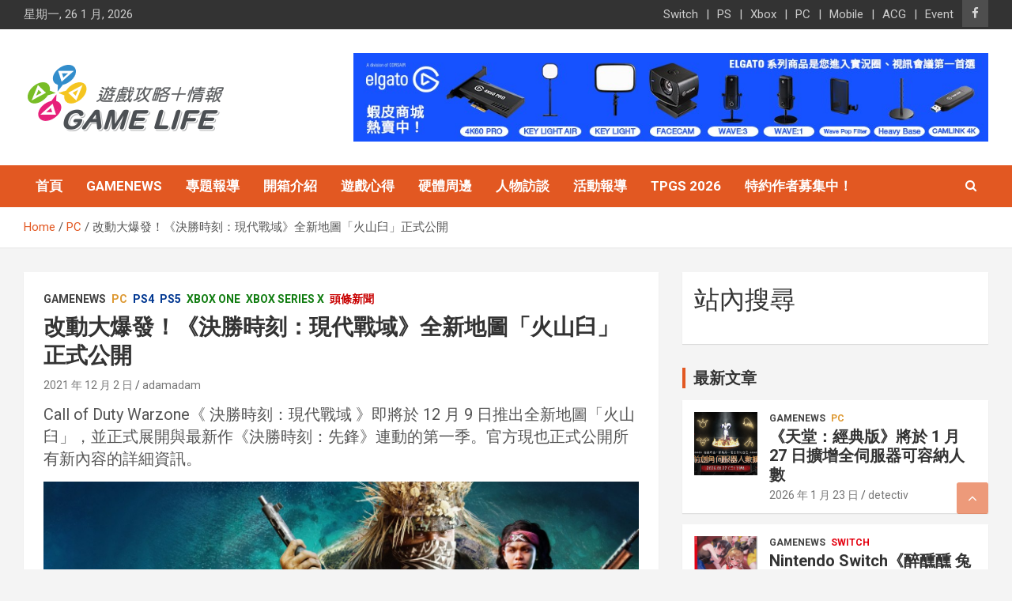

--- FILE ---
content_type: text/html; charset=UTF-8
request_url: https://gamelife.tw/gamenews/%E6%94%B9%E5%8B%95%E5%A4%A7%E7%88%86%E7%99%BC%EF%BC%81%E3%80%8A-%E6%B1%BA%E5%8B%9D%E6%99%82%E5%88%BB%EF%BC%9A%E7%8F%BE%E4%BB%A3%E6%88%B0%E5%9F%9F-%E3%80%8B%E5%85%A8%E6%96%B0%E5%9C%B0%E5%9C%96%E3%80%8C/
body_size: 35054
content:
<!doctype html>
<html lang="zh-TW">
<head><meta charset="UTF-8"><script>if(navigator.userAgent.match(/MSIE|Internet Explorer/i)||navigator.userAgent.match(/Trident\/7\..*?rv:11/i)){var href=document.location.href;if(!href.match(/[?&]nowprocket/)){if(href.indexOf("?")==-1){if(href.indexOf("#")==-1){document.location.href=href+"?nowprocket=1"}else{document.location.href=href.replace("#","?nowprocket=1#")}}else{if(href.indexOf("#")==-1){document.location.href=href+"&nowprocket=1"}else{document.location.href=href.replace("#","&nowprocket=1#")}}}}</script><script>(()=>{class RocketLazyLoadScripts{constructor(){this.v="1.2.6",this.triggerEvents=["keydown","mousedown","mousemove","touchmove","touchstart","touchend","wheel"],this.userEventHandler=this.t.bind(this),this.touchStartHandler=this.i.bind(this),this.touchMoveHandler=this.o.bind(this),this.touchEndHandler=this.h.bind(this),this.clickHandler=this.u.bind(this),this.interceptedClicks=[],this.interceptedClickListeners=[],this.l(this),window.addEventListener("pageshow",(t=>{this.persisted=t.persisted,this.everythingLoaded&&this.m()})),this.CSPIssue=sessionStorage.getItem("rocketCSPIssue"),document.addEventListener("securitypolicyviolation",(t=>{this.CSPIssue||"script-src-elem"!==t.violatedDirective||"data"!==t.blockedURI||(this.CSPIssue=!0,sessionStorage.setItem("rocketCSPIssue",!0))})),document.addEventListener("DOMContentLoaded",(()=>{this.k()})),this.delayedScripts={normal:[],async:[],defer:[]},this.trash=[],this.allJQueries=[]}p(t){document.hidden?t.t():(this.triggerEvents.forEach((e=>window.addEventListener(e,t.userEventHandler,{passive:!0}))),window.addEventListener("touchstart",t.touchStartHandler,{passive:!0}),window.addEventListener("mousedown",t.touchStartHandler),document.addEventListener("visibilitychange",t.userEventHandler))}_(){this.triggerEvents.forEach((t=>window.removeEventListener(t,this.userEventHandler,{passive:!0}))),document.removeEventListener("visibilitychange",this.userEventHandler)}i(t){"HTML"!==t.target.tagName&&(window.addEventListener("touchend",this.touchEndHandler),window.addEventListener("mouseup",this.touchEndHandler),window.addEventListener("touchmove",this.touchMoveHandler,{passive:!0}),window.addEventListener("mousemove",this.touchMoveHandler),t.target.addEventListener("click",this.clickHandler),this.L(t.target,!0),this.S(t.target,"onclick","rocket-onclick"),this.C())}o(t){window.removeEventListener("touchend",this.touchEndHandler),window.removeEventListener("mouseup",this.touchEndHandler),window.removeEventListener("touchmove",this.touchMoveHandler,{passive:!0}),window.removeEventListener("mousemove",this.touchMoveHandler),t.target.removeEventListener("click",this.clickHandler),this.L(t.target,!1),this.S(t.target,"rocket-onclick","onclick"),this.M()}h(){window.removeEventListener("touchend",this.touchEndHandler),window.removeEventListener("mouseup",this.touchEndHandler),window.removeEventListener("touchmove",this.touchMoveHandler,{passive:!0}),window.removeEventListener("mousemove",this.touchMoveHandler)}u(t){t.target.removeEventListener("click",this.clickHandler),this.L(t.target,!1),this.S(t.target,"rocket-onclick","onclick"),this.interceptedClicks.push(t),t.preventDefault(),t.stopPropagation(),t.stopImmediatePropagation(),this.M()}O(){window.removeEventListener("touchstart",this.touchStartHandler,{passive:!0}),window.removeEventListener("mousedown",this.touchStartHandler),this.interceptedClicks.forEach((t=>{t.target.dispatchEvent(new MouseEvent("click",{view:t.view,bubbles:!0,cancelable:!0}))}))}l(t){EventTarget.prototype.addEventListenerWPRocketBase=EventTarget.prototype.addEventListener,EventTarget.prototype.addEventListener=function(e,i,o){"click"!==e||t.windowLoaded||i===t.clickHandler||t.interceptedClickListeners.push({target:this,func:i,options:o}),(this||window).addEventListenerWPRocketBase(e,i,o)}}L(t,e){this.interceptedClickListeners.forEach((i=>{i.target===t&&(e?t.removeEventListener("click",i.func,i.options):t.addEventListener("click",i.func,i.options))})),t.parentNode!==document.documentElement&&this.L(t.parentNode,e)}D(){return new Promise((t=>{this.P?this.M=t:t()}))}C(){this.P=!0}M(){this.P=!1}S(t,e,i){t.hasAttribute&&t.hasAttribute(e)&&(event.target.setAttribute(i,event.target.getAttribute(e)),event.target.removeAttribute(e))}t(){this._(this),"loading"===document.readyState?document.addEventListener("DOMContentLoaded",this.R.bind(this)):this.R()}k(){let t=[];document.querySelectorAll("script[type=rocketlazyloadscript][data-rocket-src]").forEach((e=>{let i=e.getAttribute("data-rocket-src");if(i&&!i.startsWith("data:")){0===i.indexOf("//")&&(i=location.protocol+i);try{const o=new URL(i).origin;o!==location.origin&&t.push({src:o,crossOrigin:e.crossOrigin||"module"===e.getAttribute("data-rocket-type")})}catch(t){}}})),t=[...new Map(t.map((t=>[JSON.stringify(t),t]))).values()],this.T(t,"preconnect")}async R(){this.lastBreath=Date.now(),this.j(this),this.F(this),this.I(),this.W(),this.q(),await this.A(this.delayedScripts.normal),await this.A(this.delayedScripts.defer),await this.A(this.delayedScripts.async);try{await this.U(),await this.H(this),await this.J()}catch(t){console.error(t)}window.dispatchEvent(new Event("rocket-allScriptsLoaded")),this.everythingLoaded=!0,this.D().then((()=>{this.O()})),this.N()}W(){document.querySelectorAll("script[type=rocketlazyloadscript]").forEach((t=>{t.hasAttribute("data-rocket-src")?t.hasAttribute("async")&&!1!==t.async?this.delayedScripts.async.push(t):t.hasAttribute("defer")&&!1!==t.defer||"module"===t.getAttribute("data-rocket-type")?this.delayedScripts.defer.push(t):this.delayedScripts.normal.push(t):this.delayedScripts.normal.push(t)}))}async B(t){if(await this.G(),!0!==t.noModule||!("noModule"in HTMLScriptElement.prototype))return new Promise((e=>{let i;function o(){(i||t).setAttribute("data-rocket-status","executed"),e()}try{if(navigator.userAgent.indexOf("Firefox/")>0||""===navigator.vendor||this.CSPIssue)i=document.createElement("script"),[...t.attributes].forEach((t=>{let e=t.nodeName;"type"!==e&&("data-rocket-type"===e&&(e="type"),"data-rocket-src"===e&&(e="src"),i.setAttribute(e,t.nodeValue))})),t.text&&(i.text=t.text),i.hasAttribute("src")?(i.addEventListener("load",o),i.addEventListener("error",(function(){i.setAttribute("data-rocket-status","failed-network"),e()})),setTimeout((()=>{i.isConnected||e()}),1)):(i.text=t.text,o()),t.parentNode.replaceChild(i,t);else{const i=t.getAttribute("data-rocket-type"),s=t.getAttribute("data-rocket-src");i?(t.type=i,t.removeAttribute("data-rocket-type")):t.removeAttribute("type"),t.addEventListener("load",o),t.addEventListener("error",(i=>{this.CSPIssue&&i.target.src.startsWith("data:")?(console.log("WPRocket: data-uri blocked by CSP -> fallback"),t.removeAttribute("src"),this.B(t).then(e)):(t.setAttribute("data-rocket-status","failed-network"),e())})),s?(t.removeAttribute("data-rocket-src"),t.src=s):t.src="data:text/javascript;base64,"+window.btoa(unescape(encodeURIComponent(t.text)))}}catch(i){t.setAttribute("data-rocket-status","failed-transform"),e()}}));t.setAttribute("data-rocket-status","skipped")}async A(t){const e=t.shift();return e&&e.isConnected?(await this.B(e),this.A(t)):Promise.resolve()}q(){this.T([...this.delayedScripts.normal,...this.delayedScripts.defer,...this.delayedScripts.async],"preload")}T(t,e){var i=document.createDocumentFragment();t.forEach((t=>{const o=t.getAttribute&&t.getAttribute("data-rocket-src")||t.src;if(o&&!o.startsWith("data:")){const s=document.createElement("link");s.href=o,s.rel=e,"preconnect"!==e&&(s.as="script"),t.getAttribute&&"module"===t.getAttribute("data-rocket-type")&&(s.crossOrigin=!0),t.crossOrigin&&(s.crossOrigin=t.crossOrigin),t.integrity&&(s.integrity=t.integrity),i.appendChild(s),this.trash.push(s)}})),document.head.appendChild(i)}j(t){let e={};function i(i,o){return e[o].eventsToRewrite.indexOf(i)>=0&&!t.everythingLoaded?"rocket-"+i:i}function o(t,o){!function(t){e[t]||(e[t]={originalFunctions:{add:t.addEventListener,remove:t.removeEventListener},eventsToRewrite:[]},t.addEventListener=function(){arguments[0]=i(arguments[0],t),e[t].originalFunctions.add.apply(t,arguments)},t.removeEventListener=function(){arguments[0]=i(arguments[0],t),e[t].originalFunctions.remove.apply(t,arguments)})}(t),e[t].eventsToRewrite.push(o)}function s(e,i){let o=e[i];e[i]=null,Object.defineProperty(e,i,{get:()=>o||function(){},set(s){t.everythingLoaded?o=s:e["rocket"+i]=o=s}})}o(document,"DOMContentLoaded"),o(window,"DOMContentLoaded"),o(window,"load"),o(window,"pageshow"),o(document,"readystatechange"),s(document,"onreadystatechange"),s(window,"onload"),s(window,"onpageshow");try{Object.defineProperty(document,"readyState",{get:()=>t.rocketReadyState,set(e){t.rocketReadyState=e},configurable:!0}),document.readyState="loading"}catch(t){console.log("WPRocket DJE readyState conflict, bypassing")}}F(t){let e;function i(e){return t.everythingLoaded?e:e.split(" ").map((t=>"load"===t||0===t.indexOf("load.")?"rocket-jquery-load":t)).join(" ")}function o(o){function s(t){const e=o.fn[t];o.fn[t]=o.fn.init.prototype[t]=function(){return this[0]===window&&("string"==typeof arguments[0]||arguments[0]instanceof String?arguments[0]=i(arguments[0]):"object"==typeof arguments[0]&&Object.keys(arguments[0]).forEach((t=>{const e=arguments[0][t];delete arguments[0][t],arguments[0][i(t)]=e}))),e.apply(this,arguments),this}}o&&o.fn&&!t.allJQueries.includes(o)&&(o.fn.ready=o.fn.init.prototype.ready=function(e){return t.domReadyFired?e.bind(document)(o):document.addEventListener("rocket-DOMContentLoaded",(()=>e.bind(document)(o))),o([])},s("on"),s("one"),t.allJQueries.push(o)),e=o}o(window.jQuery),Object.defineProperty(window,"jQuery",{get:()=>e,set(t){o(t)}})}async H(t){const e=document.querySelector("script[data-webpack]");e&&(await async function(){return new Promise((t=>{e.addEventListener("load",t),e.addEventListener("error",t)}))}(),await t.K(),await t.H(t))}async U(){this.domReadyFired=!0;try{document.readyState="interactive"}catch(t){}await this.G(),document.dispatchEvent(new Event("rocket-readystatechange")),await this.G(),document.rocketonreadystatechange&&document.rocketonreadystatechange(),await this.G(),document.dispatchEvent(new Event("rocket-DOMContentLoaded")),await this.G(),window.dispatchEvent(new Event("rocket-DOMContentLoaded"))}async J(){try{document.readyState="complete"}catch(t){}await this.G(),document.dispatchEvent(new Event("rocket-readystatechange")),await this.G(),document.rocketonreadystatechange&&document.rocketonreadystatechange(),await this.G(),window.dispatchEvent(new Event("rocket-load")),await this.G(),window.rocketonload&&window.rocketonload(),await this.G(),this.allJQueries.forEach((t=>t(window).trigger("rocket-jquery-load"))),await this.G();const t=new Event("rocket-pageshow");t.persisted=this.persisted,window.dispatchEvent(t),await this.G(),window.rocketonpageshow&&window.rocketonpageshow({persisted:this.persisted}),this.windowLoaded=!0}m(){document.onreadystatechange&&document.onreadystatechange(),window.onload&&window.onload(),window.onpageshow&&window.onpageshow({persisted:this.persisted})}I(){const t=new Map;document.write=document.writeln=function(e){const i=document.currentScript;i||console.error("WPRocket unable to document.write this: "+e);const o=document.createRange(),s=i.parentElement;let n=t.get(i);void 0===n&&(n=i.nextSibling,t.set(i,n));const c=document.createDocumentFragment();o.setStart(c,0),c.appendChild(o.createContextualFragment(e)),s.insertBefore(c,n)}}async G(){Date.now()-this.lastBreath>45&&(await this.K(),this.lastBreath=Date.now())}async K(){return document.hidden?new Promise((t=>setTimeout(t))):new Promise((t=>requestAnimationFrame(t)))}N(){this.trash.forEach((t=>t.remove()))}static run(){const t=new RocketLazyLoadScripts;t.p(t)}}RocketLazyLoadScripts.run()})();</script>
	
	<meta name="viewport" content="width=device-width, initial-scale=1, shrink-to-fit=no">
	<link rel="profile" href="https://gmpg.org/xfn/11">
	<meta name="google-site-verification" content="9WeanS370EsmjNSM-2pSSjx6Q9b34Ozc2UNU4BAJdPI" />
	<meta name='robots' content='index, follow, max-image-preview:large, max-snippet:-1, max-video-preview:-1' />
	<style>img:is([sizes="auto" i], [sizes^="auto," i]) { contain-intrinsic-size: 3000px 1500px }</style>
	
	<!-- This site is optimized with the Yoast SEO plugin v25.9 - https://yoast.com/wordpress/plugins/seo/ -->
	<title>改動大爆發！《 決勝時刻：現代戰域 》全新地圖「火山臼」正式公開</title><link rel="preload" data-rocket-preload as="style" href="https://fonts.googleapis.com/css?family=Roboto%3A300%2C300i%2C400%2C400i%2C500%2C500i%2C700%2C700i&#038;display=swap" /><link rel="stylesheet" href="https://fonts.googleapis.com/css?family=Roboto%3A300%2C300i%2C400%2C400i%2C500%2C500i%2C700%2C700i&#038;display=swap" media="print" onload="this.media='all'" /><noscript><link rel="stylesheet" href="https://fonts.googleapis.com/css?family=Roboto%3A300%2C300i%2C400%2C400i%2C500%2C500i%2C700%2C700i&#038;display=swap" /></noscript>
	<meta name="description" content="Call of Duty Warzone《 決勝時刻：現代戰域 》即將於 12 月 9 日推出全新地圖「火山臼」，並正式展開與最新作《決勝時刻：先鋒》連動的第一季。官方現也正式公開所有新內容的詳細資訊。12 月 8 日起，有購買《先鋒》的玩家將可參加為期 24 小時..." />
	<link rel="canonical" href="https://gamelife.tw/gamenews/改動大爆發！《-決勝時刻：現代戰域-》全新地圖「/" />
	<meta property="og:locale" content="zh_TW" />
	<meta property="og:type" content="article" />
	<meta property="og:title" content="改動大爆發！《 決勝時刻：現代戰域 》全新地圖「火山臼」正式公開" />
	<meta property="og:description" content="Call of Duty Warzone《 決勝時刻：現代戰域 》即將於 12 月 9 日推出全新地圖「火山臼」，並正式展開與最新作《決勝時刻：先鋒》連動的第一季。官方現也正式公開所有新內容的詳細資訊。12 月 8 日起，有購買《先鋒》的玩家將可參加為期 24 小時..." />
	<meta property="og:url" content="https://gamelife.tw/gamenews/改動大爆發！《-決勝時刻：現代戰域-》全新地圖「/" />
	<meta property="article:publisher" content="https://www.facebook.com/gamelife.tw" />
	<meta property="article:published_time" content="2021-12-02T03:23:28+00:00" />
	<meta property="article:modified_time" content="2021-12-02T03:23:30+00:00" />
	<meta property="og:image" content="https://gamelife.tw/wp-content/uploads/2021/12/決勝時刻：現代戰域.jpg" />
	<meta property="og:image:width" content="1920" />
	<meta property="og:image:height" content="1082" />
	<meta property="og:image:type" content="image/jpeg" />
	<meta name="author" content="adamadam" />
	<meta name="twitter:card" content="summary_large_image" />
	<script type="application/ld+json" class="yoast-schema-graph">{"@context":"https://schema.org","@graph":[{"@type":"Article","@id":"https://gamelife.tw/gamenews/%e6%94%b9%e5%8b%95%e5%a4%a7%e7%88%86%e7%99%bc%ef%bc%81%e3%80%8a-%e6%b1%ba%e5%8b%9d%e6%99%82%e5%88%bb%ef%bc%9a%e7%8f%be%e4%bb%a3%e6%88%b0%e5%9f%9f-%e3%80%8b%e5%85%a8%e6%96%b0%e5%9c%b0%e5%9c%96%e3%80%8c/#article","isPartOf":{"@id":"https://gamelife.tw/gamenews/%e6%94%b9%e5%8b%95%e5%a4%a7%e7%88%86%e7%99%bc%ef%bc%81%e3%80%8a-%e6%b1%ba%e5%8b%9d%e6%99%82%e5%88%bb%ef%bc%9a%e7%8f%be%e4%bb%a3%e6%88%b0%e5%9f%9f-%e3%80%8b%e5%85%a8%e6%96%b0%e5%9c%b0%e5%9c%96%e3%80%8c/"},"author":{"name":"adamadam","@id":"https://gamelife.tw/#/schema/person/598cc09a14176a0cf0ce53806ccab9d0"},"headline":"改動大爆發！《決勝時刻：現代戰域》全新地圖「火山臼」正式公開","datePublished":"2021-12-02T03:23:28+00:00","dateModified":"2021-12-02T03:23:30+00:00","mainEntityOfPage":{"@id":"https://gamelife.tw/gamenews/%e6%94%b9%e5%8b%95%e5%a4%a7%e7%88%86%e7%99%bc%ef%bc%81%e3%80%8a-%e6%b1%ba%e5%8b%9d%e6%99%82%e5%88%bb%ef%bc%9a%e7%8f%be%e4%bb%a3%e6%88%b0%e5%9f%9f-%e3%80%8b%e5%85%a8%e6%96%b0%e5%9c%b0%e5%9c%96%e3%80%8c/"},"wordCount":6,"commentCount":0,"publisher":{"@id":"https://gamelife.tw/#organization"},"image":{"@id":"https://gamelife.tw/gamenews/%e6%94%b9%e5%8b%95%e5%a4%a7%e7%88%86%e7%99%bc%ef%bc%81%e3%80%8a-%e6%b1%ba%e5%8b%9d%e6%99%82%e5%88%bb%ef%bc%9a%e7%8f%be%e4%bb%a3%e6%88%b0%e5%9f%9f-%e3%80%8b%e5%85%a8%e6%96%b0%e5%9c%b0%e5%9c%96%e3%80%8c/#primaryimage"},"thumbnailUrl":"https://gamelife.tw/wp-content/uploads/2021/12/決勝時刻：現代戰域.jpg","keywords":["Activision","決勝時刻：先鋒","決勝時刻：現代戰域"],"articleSection":["GameNews","PC","PS4","PS5","Xbox one","Xbox Series X","頭條新聞"],"inLanguage":"zh-TW","potentialAction":[{"@type":"CommentAction","name":"Comment","target":["https://gamelife.tw/gamenews/%e6%94%b9%e5%8b%95%e5%a4%a7%e7%88%86%e7%99%bc%ef%bc%81%e3%80%8a-%e6%b1%ba%e5%8b%9d%e6%99%82%e5%88%bb%ef%bc%9a%e7%8f%be%e4%bb%a3%e6%88%b0%e5%9f%9f-%e3%80%8b%e5%85%a8%e6%96%b0%e5%9c%b0%e5%9c%96%e3%80%8c/#respond"]}]},{"@type":"WebPage","@id":"https://gamelife.tw/gamenews/%e6%94%b9%e5%8b%95%e5%a4%a7%e7%88%86%e7%99%bc%ef%bc%81%e3%80%8a-%e6%b1%ba%e5%8b%9d%e6%99%82%e5%88%bb%ef%bc%9a%e7%8f%be%e4%bb%a3%e6%88%b0%e5%9f%9f-%e3%80%8b%e5%85%a8%e6%96%b0%e5%9c%b0%e5%9c%96%e3%80%8c/","url":"https://gamelife.tw/gamenews/%e6%94%b9%e5%8b%95%e5%a4%a7%e7%88%86%e7%99%bc%ef%bc%81%e3%80%8a-%e6%b1%ba%e5%8b%9d%e6%99%82%e5%88%bb%ef%bc%9a%e7%8f%be%e4%bb%a3%e6%88%b0%e5%9f%9f-%e3%80%8b%e5%85%a8%e6%96%b0%e5%9c%b0%e5%9c%96%e3%80%8c/","name":"改動大爆發！《 決勝時刻：現代戰域 》全新地圖「火山臼」正式公開","isPartOf":{"@id":"https://gamelife.tw/#website"},"primaryImageOfPage":{"@id":"https://gamelife.tw/gamenews/%e6%94%b9%e5%8b%95%e5%a4%a7%e7%88%86%e7%99%bc%ef%bc%81%e3%80%8a-%e6%b1%ba%e5%8b%9d%e6%99%82%e5%88%bb%ef%bc%9a%e7%8f%be%e4%bb%a3%e6%88%b0%e5%9f%9f-%e3%80%8b%e5%85%a8%e6%96%b0%e5%9c%b0%e5%9c%96%e3%80%8c/#primaryimage"},"image":{"@id":"https://gamelife.tw/gamenews/%e6%94%b9%e5%8b%95%e5%a4%a7%e7%88%86%e7%99%bc%ef%bc%81%e3%80%8a-%e6%b1%ba%e5%8b%9d%e6%99%82%e5%88%bb%ef%bc%9a%e7%8f%be%e4%bb%a3%e6%88%b0%e5%9f%9f-%e3%80%8b%e5%85%a8%e6%96%b0%e5%9c%b0%e5%9c%96%e3%80%8c/#primaryimage"},"thumbnailUrl":"https://gamelife.tw/wp-content/uploads/2021/12/決勝時刻：現代戰域.jpg","datePublished":"2021-12-02T03:23:28+00:00","dateModified":"2021-12-02T03:23:30+00:00","description":"Call of Duty Warzone《 決勝時刻：現代戰域 》即將於 12 月 9 日推出全新地圖「火山臼」，並正式展開與最新作《決勝時刻：先鋒》連動的第一季。官方現也正式公開所有新內容的詳細資訊。12 月 8 日起，有購買《先鋒》的玩家將可參加為期 24 小時...","breadcrumb":{"@id":"https://gamelife.tw/gamenews/%e6%94%b9%e5%8b%95%e5%a4%a7%e7%88%86%e7%99%bc%ef%bc%81%e3%80%8a-%e6%b1%ba%e5%8b%9d%e6%99%82%e5%88%bb%ef%bc%9a%e7%8f%be%e4%bb%a3%e6%88%b0%e5%9f%9f-%e3%80%8b%e5%85%a8%e6%96%b0%e5%9c%b0%e5%9c%96%e3%80%8c/#breadcrumb"},"inLanguage":"zh-TW","potentialAction":[{"@type":"ReadAction","target":["https://gamelife.tw/gamenews/%e6%94%b9%e5%8b%95%e5%a4%a7%e7%88%86%e7%99%bc%ef%bc%81%e3%80%8a-%e6%b1%ba%e5%8b%9d%e6%99%82%e5%88%bb%ef%bc%9a%e7%8f%be%e4%bb%a3%e6%88%b0%e5%9f%9f-%e3%80%8b%e5%85%a8%e6%96%b0%e5%9c%b0%e5%9c%96%e3%80%8c/"]}]},{"@type":"ImageObject","inLanguage":"zh-TW","@id":"https://gamelife.tw/gamenews/%e6%94%b9%e5%8b%95%e5%a4%a7%e7%88%86%e7%99%bc%ef%bc%81%e3%80%8a-%e6%b1%ba%e5%8b%9d%e6%99%82%e5%88%bb%ef%bc%9a%e7%8f%be%e4%bb%a3%e6%88%b0%e5%9f%9f-%e3%80%8b%e5%85%a8%e6%96%b0%e5%9c%b0%e5%9c%96%e3%80%8c/#primaryimage","url":"https://gamelife.tw/wp-content/uploads/2021/12/決勝時刻：現代戰域.jpg","contentUrl":"https://gamelife.tw/wp-content/uploads/2021/12/決勝時刻：現代戰域.jpg","width":1920,"height":1082,"caption":"決勝時刻：現代戰域"},{"@type":"BreadcrumbList","@id":"https://gamelife.tw/gamenews/%e6%94%b9%e5%8b%95%e5%a4%a7%e7%88%86%e7%99%bc%ef%bc%81%e3%80%8a-%e6%b1%ba%e5%8b%9d%e6%99%82%e5%88%bb%ef%bc%9a%e7%8f%be%e4%bb%a3%e6%88%b0%e5%9f%9f-%e3%80%8b%e5%85%a8%e6%96%b0%e5%9c%b0%e5%9c%96%e3%80%8c/#breadcrumb","itemListElement":[{"@type":"ListItem","position":1,"name":"首頁","item":"https://gamelife.tw/"},{"@type":"ListItem","position":2,"name":"Blog","item":"https://gamelife.tw/blog/"},{"@type":"ListItem","position":3,"name":"改動大爆發！《決勝時刻：現代戰域》全新地圖「火山臼」正式公開"}]},{"@type":"WebSite","@id":"https://gamelife.tw/#website","url":"https://gamelife.tw/","name":"Gamelife 遊戲攻略+情報","description":"","publisher":{"@id":"https://gamelife.tw/#organization"},"potentialAction":[{"@type":"SearchAction","target":{"@type":"EntryPoint","urlTemplate":"https://gamelife.tw/?s={search_term_string}"},"query-input":{"@type":"PropertyValueSpecification","valueRequired":true,"valueName":"search_term_string"}}],"inLanguage":"zh-TW"},{"@type":"Organization","@id":"https://gamelife.tw/#organization","name":"Gamelife 遊戲攻略+情報","url":"https://gamelife.tw/","logo":{"@type":"ImageObject","inLanguage":"zh-TW","@id":"https://gamelife.tw/#/schema/logo/image/","url":"https://gamelife.tw/wp-content/uploads/2020/12/logo.png","contentUrl":"https://gamelife.tw/wp-content/uploads/2020/12/logo.png","width":260,"height":100,"caption":"Gamelife 遊戲攻略+情報"},"image":{"@id":"https://gamelife.tw/#/schema/logo/image/"},"sameAs":["https://www.facebook.com/gamelife.tw"]},{"@type":"Person","@id":"https://gamelife.tw/#/schema/person/598cc09a14176a0cf0ce53806ccab9d0","name":"adamadam","image":{"@type":"ImageObject","inLanguage":"zh-TW","@id":"https://gamelife.tw/#/schema/person/image/","url":"https://secure.gravatar.com/avatar/ce5a0e3241142c59afda54baf827288e8bd8179c13afb4f9f9a0c71fa45340eb?s=96&d=wavatar&r=g","contentUrl":"https://secure.gravatar.com/avatar/ce5a0e3241142c59afda54baf827288e8bd8179c13afb4f9f9a0c71fa45340eb?s=96&d=wavatar&r=g","caption":"adamadam"},"url":"https://gamelife.tw/author/adam/"}]}</script>
	<!-- / Yoast SEO plugin. -->


<link rel='dns-prefetch' href='//static.addtoany.com' />
<link rel='dns-prefetch' href='//www.googletagmanager.com' />
<link rel='dns-prefetch' href='//fonts.googleapis.com' />
<link rel='dns-prefetch' href='//maps.googleapis.com' />
<link rel='dns-prefetch' href='//maps.gstatic.com' />
<link rel='dns-prefetch' href='//fonts.gstatic.com' />
<link rel='dns-prefetch' href='//ajax.googleapis.com' />
<link rel='dns-prefetch' href='//apis.google.com' />
<link rel='dns-prefetch' href='//google-analytics.com' />
<link rel='dns-prefetch' href='//www.google-analytics.com' />
<link rel='dns-prefetch' href='//ssl.google-analytics.com' />
<link rel='dns-prefetch' href='//youtube.com' />
<link rel='dns-prefetch' href='//cdnjs.cloudflare.com' />
<link rel='dns-prefetch' href='//connect.facebook.net' />
<link rel='dns-prefetch' href='//w.sharethis.com' />
<link rel='dns-prefetch' href='//s0.wp.com' />
<link rel='dns-prefetch' href='//s1.wp.com' />
<link rel='dns-prefetch' href='//s2.wp.com' />
<link rel='dns-prefetch' href='//s.gravatar.com' />
<link rel='dns-prefetch' href='//0.gravatar.com' />
<link rel='dns-prefetch' href='//2.gravatar.com' />
<link rel='dns-prefetch' href='//1.gravatar.com' />
<link rel='dns-prefetch' href='//stats.wp.com' />
<link rel='dns-prefetch' href='//pagead2.googlesyndication.com' />
<link href='https://fonts.gstatic.com' crossorigin rel='preconnect' />
<link rel="alternate" type="application/rss+xml" title="訂閱《》&raquo; 資訊提供" href="https://gamelife.tw/feed/" />
<link rel="alternate" type="application/rss+xml" title="訂閱《》&raquo; 留言的資訊提供" href="https://gamelife.tw/comments/feed/" />
<link rel="alternate" type="application/rss+xml" title="訂閱《 》&raquo;〈改動大爆發！《決勝時刻：現代戰域》全新地圖「火山臼」正式公開〉留言的資訊提供" href="https://gamelife.tw/gamenews/%e6%94%b9%e5%8b%95%e5%a4%a7%e7%88%86%e7%99%bc%ef%bc%81%e3%80%8a-%e6%b1%ba%e5%8b%9d%e6%99%82%e5%88%bb%ef%bc%9a%e7%8f%be%e4%bb%a3%e6%88%b0%e5%9f%9f-%e3%80%8b%e5%85%a8%e6%96%b0%e5%9c%b0%e5%9c%96%e3%80%8c/feed/" />
		<!-- This site uses the Google Analytics by MonsterInsights plugin v9.11.1 - Using Analytics tracking - https://www.monsterinsights.com/ -->
							<script type="rocketlazyloadscript" data-rocket-src="//www.googletagmanager.com/gtag/js?id=G-P6YFFS8Z6L"  data-cfasync="false" data-wpfc-render="false" data-rocket-type="text/javascript" async></script>
			<script type="rocketlazyloadscript" data-cfasync="false" data-wpfc-render="false" data-rocket-type="text/javascript">
				var mi_version = '9.11.1';
				var mi_track_user = true;
				var mi_no_track_reason = '';
								var MonsterInsightsDefaultLocations = {"page_location":"https:\/\/gamelife.tw\/gamenews\/%e6%94%b9%e5%8b%95%e5%a4%a7%e7%88%86%e7%99%bc%ef%bc%81%e3%80%8a-%e6%b1%ba%e5%8b%9d%e6%99%82%e5%88%bb%ef%bc%9a%e7%8f%be%e4%bb%a3%e6%88%b0%e5%9f%9f-%e3%80%8b%e5%85%a8%e6%96%b0%e5%9c%b0%e5%9c%96%e3%80%8c\/","page_referrer":"https:\/\/gamelife.tw\/gamenews\/%e6%94%b9%e5%8b%95%e5%a4%a7%e7%88%86%e7%99%bc%ef%bc%81%e3%80%8a-%e6%b1%ba%e5%8b%9d%e6%99%82%e5%88%bb%ef%bc%9a%e7%8f%be%e4%bb%a3%e6%88%b0%e5%9f%9f-%e3%80%8b%e5%85%a8%e6%96%b0%e5%9c%b0%e5%9c%96%e3%80%8c\/#content"};
								if ( typeof MonsterInsightsPrivacyGuardFilter === 'function' ) {
					var MonsterInsightsLocations = (typeof MonsterInsightsExcludeQuery === 'object') ? MonsterInsightsPrivacyGuardFilter( MonsterInsightsExcludeQuery ) : MonsterInsightsPrivacyGuardFilter( MonsterInsightsDefaultLocations );
				} else {
					var MonsterInsightsLocations = (typeof MonsterInsightsExcludeQuery === 'object') ? MonsterInsightsExcludeQuery : MonsterInsightsDefaultLocations;
				}

								var disableStrs = [
										'ga-disable-G-P6YFFS8Z6L',
									];

				/* Function to detect opted out users */
				function __gtagTrackerIsOptedOut() {
					for (var index = 0; index < disableStrs.length; index++) {
						if (document.cookie.indexOf(disableStrs[index] + '=true') > -1) {
							return true;
						}
					}

					return false;
				}

				/* Disable tracking if the opt-out cookie exists. */
				if (__gtagTrackerIsOptedOut()) {
					for (var index = 0; index < disableStrs.length; index++) {
						window[disableStrs[index]] = true;
					}
				}

				/* Opt-out function */
				function __gtagTrackerOptout() {
					for (var index = 0; index < disableStrs.length; index++) {
						document.cookie = disableStrs[index] + '=true; expires=Thu, 31 Dec 2099 23:59:59 UTC; path=/';
						window[disableStrs[index]] = true;
					}
				}

				if ('undefined' === typeof gaOptout) {
					function gaOptout() {
						__gtagTrackerOptout();
					}
				}
								window.dataLayer = window.dataLayer || [];

				window.MonsterInsightsDualTracker = {
					helpers: {},
					trackers: {},
				};
				if (mi_track_user) {
					function __gtagDataLayer() {
						dataLayer.push(arguments);
					}

					function __gtagTracker(type, name, parameters) {
						if (!parameters) {
							parameters = {};
						}

						if (parameters.send_to) {
							__gtagDataLayer.apply(null, arguments);
							return;
						}

						if (type === 'event') {
														parameters.send_to = monsterinsights_frontend.v4_id;
							var hookName = name;
							if (typeof parameters['event_category'] !== 'undefined') {
								hookName = parameters['event_category'] + ':' + name;
							}

							if (typeof MonsterInsightsDualTracker.trackers[hookName] !== 'undefined') {
								MonsterInsightsDualTracker.trackers[hookName](parameters);
							} else {
								__gtagDataLayer('event', name, parameters);
							}
							
						} else {
							__gtagDataLayer.apply(null, arguments);
						}
					}

					__gtagTracker('js', new Date());
					__gtagTracker('set', {
						'developer_id.dZGIzZG': true,
											});
					if ( MonsterInsightsLocations.page_location ) {
						__gtagTracker('set', MonsterInsightsLocations);
					}
										__gtagTracker('config', 'G-P6YFFS8Z6L', {"forceSSL":"true","link_attribution":"true"} );
										window.gtag = __gtagTracker;										(function () {
						/* https://developers.google.com/analytics/devguides/collection/analyticsjs/ */
						/* ga and __gaTracker compatibility shim. */
						var noopfn = function () {
							return null;
						};
						var newtracker = function () {
							return new Tracker();
						};
						var Tracker = function () {
							return null;
						};
						var p = Tracker.prototype;
						p.get = noopfn;
						p.set = noopfn;
						p.send = function () {
							var args = Array.prototype.slice.call(arguments);
							args.unshift('send');
							__gaTracker.apply(null, args);
						};
						var __gaTracker = function () {
							var len = arguments.length;
							if (len === 0) {
								return;
							}
							var f = arguments[len - 1];
							if (typeof f !== 'object' || f === null || typeof f.hitCallback !== 'function') {
								if ('send' === arguments[0]) {
									var hitConverted, hitObject = false, action;
									if ('event' === arguments[1]) {
										if ('undefined' !== typeof arguments[3]) {
											hitObject = {
												'eventAction': arguments[3],
												'eventCategory': arguments[2],
												'eventLabel': arguments[4],
												'value': arguments[5] ? arguments[5] : 1,
											}
										}
									}
									if ('pageview' === arguments[1]) {
										if ('undefined' !== typeof arguments[2]) {
											hitObject = {
												'eventAction': 'page_view',
												'page_path': arguments[2],
											}
										}
									}
									if (typeof arguments[2] === 'object') {
										hitObject = arguments[2];
									}
									if (typeof arguments[5] === 'object') {
										Object.assign(hitObject, arguments[5]);
									}
									if ('undefined' !== typeof arguments[1].hitType) {
										hitObject = arguments[1];
										if ('pageview' === hitObject.hitType) {
											hitObject.eventAction = 'page_view';
										}
									}
									if (hitObject) {
										action = 'timing' === arguments[1].hitType ? 'timing_complete' : hitObject.eventAction;
										hitConverted = mapArgs(hitObject);
										__gtagTracker('event', action, hitConverted);
									}
								}
								return;
							}

							function mapArgs(args) {
								var arg, hit = {};
								var gaMap = {
									'eventCategory': 'event_category',
									'eventAction': 'event_action',
									'eventLabel': 'event_label',
									'eventValue': 'event_value',
									'nonInteraction': 'non_interaction',
									'timingCategory': 'event_category',
									'timingVar': 'name',
									'timingValue': 'value',
									'timingLabel': 'event_label',
									'page': 'page_path',
									'location': 'page_location',
									'title': 'page_title',
									'referrer' : 'page_referrer',
								};
								for (arg in args) {
																		if (!(!args.hasOwnProperty(arg) || !gaMap.hasOwnProperty(arg))) {
										hit[gaMap[arg]] = args[arg];
									} else {
										hit[arg] = args[arg];
									}
								}
								return hit;
							}

							try {
								f.hitCallback();
							} catch (ex) {
							}
						};
						__gaTracker.create = newtracker;
						__gaTracker.getByName = newtracker;
						__gaTracker.getAll = function () {
							return [];
						};
						__gaTracker.remove = noopfn;
						__gaTracker.loaded = true;
						window['__gaTracker'] = __gaTracker;
					})();
									} else {
										console.log("");
					(function () {
						function __gtagTracker() {
							return null;
						}

						window['__gtagTracker'] = __gtagTracker;
						window['gtag'] = __gtagTracker;
					})();
									}
			</script>
							<!-- / Google Analytics by MonsterInsights -->
		<link rel='stylesheet' id='anwp-pg-styles-css' href='https://gamelife.tw/wp-content/plugins/anwp-post-grid-for-elementor/public/css/styles.min.css?ver=1.3.3' type='text/css' media='all' />
<style id='wp-emoji-styles-inline-css' type='text/css'>

	img.wp-smiley, img.emoji {
		display: inline !important;
		border: none !important;
		box-shadow: none !important;
		height: 1em !important;
		width: 1em !important;
		margin: 0 0.07em !important;
		vertical-align: -0.1em !important;
		background: none !important;
		padding: 0 !important;
	}
</style>
<link rel='stylesheet' id='wp-block-library-css' href='https://gamelife.tw/wp-includes/css/dist/block-library/style.min.css?ver=6.8.3' type='text/css' media='all' />
<style id='classic-theme-styles-inline-css' type='text/css'>
/*! This file is auto-generated */
.wp-block-button__link{color:#fff;background-color:#32373c;border-radius:9999px;box-shadow:none;text-decoration:none;padding:calc(.667em + 2px) calc(1.333em + 2px);font-size:1.125em}.wp-block-file__button{background:#32373c;color:#fff;text-decoration:none}
</style>
<link rel='stylesheet' id='wp-components-css' href='https://gamelife.tw/wp-includes/css/dist/components/style.min.css?ver=6.8.3' type='text/css' media='all' />
<link rel='stylesheet' id='wp-preferences-css' href='https://gamelife.tw/wp-includes/css/dist/preferences/style.min.css?ver=6.8.3' type='text/css' media='all' />
<link rel='stylesheet' id='wp-block-editor-css' href='https://gamelife.tw/wp-includes/css/dist/block-editor/style.min.css?ver=6.8.3' type='text/css' media='all' />
<link data-minify="1" rel='stylesheet' id='popup-maker-block-library-style-css' href='https://gamelife.tw/wp-content/cache/min/1/wp-content/plugins/popup-maker/dist/packages/block-library-style.css?ver=1762942938' type='text/css' media='all' />
<style id='global-styles-inline-css' type='text/css'>
:root{--wp--preset--aspect-ratio--square: 1;--wp--preset--aspect-ratio--4-3: 4/3;--wp--preset--aspect-ratio--3-4: 3/4;--wp--preset--aspect-ratio--3-2: 3/2;--wp--preset--aspect-ratio--2-3: 2/3;--wp--preset--aspect-ratio--16-9: 16/9;--wp--preset--aspect-ratio--9-16: 9/16;--wp--preset--color--black: #000000;--wp--preset--color--cyan-bluish-gray: #abb8c3;--wp--preset--color--white: #ffffff;--wp--preset--color--pale-pink: #f78da7;--wp--preset--color--vivid-red: #cf2e2e;--wp--preset--color--luminous-vivid-orange: #ff6900;--wp--preset--color--luminous-vivid-amber: #fcb900;--wp--preset--color--light-green-cyan: #7bdcb5;--wp--preset--color--vivid-green-cyan: #00d084;--wp--preset--color--pale-cyan-blue: #8ed1fc;--wp--preset--color--vivid-cyan-blue: #0693e3;--wp--preset--color--vivid-purple: #9b51e0;--wp--preset--gradient--vivid-cyan-blue-to-vivid-purple: linear-gradient(135deg,rgba(6,147,227,1) 0%,rgb(155,81,224) 100%);--wp--preset--gradient--light-green-cyan-to-vivid-green-cyan: linear-gradient(135deg,rgb(122,220,180) 0%,rgb(0,208,130) 100%);--wp--preset--gradient--luminous-vivid-amber-to-luminous-vivid-orange: linear-gradient(135deg,rgba(252,185,0,1) 0%,rgba(255,105,0,1) 100%);--wp--preset--gradient--luminous-vivid-orange-to-vivid-red: linear-gradient(135deg,rgba(255,105,0,1) 0%,rgb(207,46,46) 100%);--wp--preset--gradient--very-light-gray-to-cyan-bluish-gray: linear-gradient(135deg,rgb(238,238,238) 0%,rgb(169,184,195) 100%);--wp--preset--gradient--cool-to-warm-spectrum: linear-gradient(135deg,rgb(74,234,220) 0%,rgb(151,120,209) 20%,rgb(207,42,186) 40%,rgb(238,44,130) 60%,rgb(251,105,98) 80%,rgb(254,248,76) 100%);--wp--preset--gradient--blush-light-purple: linear-gradient(135deg,rgb(255,206,236) 0%,rgb(152,150,240) 100%);--wp--preset--gradient--blush-bordeaux: linear-gradient(135deg,rgb(254,205,165) 0%,rgb(254,45,45) 50%,rgb(107,0,62) 100%);--wp--preset--gradient--luminous-dusk: linear-gradient(135deg,rgb(255,203,112) 0%,rgb(199,81,192) 50%,rgb(65,88,208) 100%);--wp--preset--gradient--pale-ocean: linear-gradient(135deg,rgb(255,245,203) 0%,rgb(182,227,212) 50%,rgb(51,167,181) 100%);--wp--preset--gradient--electric-grass: linear-gradient(135deg,rgb(202,248,128) 0%,rgb(113,206,126) 100%);--wp--preset--gradient--midnight: linear-gradient(135deg,rgb(2,3,129) 0%,rgb(40,116,252) 100%);--wp--preset--font-size--small: 13px;--wp--preset--font-size--medium: 20px;--wp--preset--font-size--large: 36px;--wp--preset--font-size--x-large: 42px;--wp--preset--spacing--20: 0.44rem;--wp--preset--spacing--30: 0.67rem;--wp--preset--spacing--40: 1rem;--wp--preset--spacing--50: 1.5rem;--wp--preset--spacing--60: 2.25rem;--wp--preset--spacing--70: 3.38rem;--wp--preset--spacing--80: 5.06rem;--wp--preset--shadow--natural: 6px 6px 9px rgba(0, 0, 0, 0.2);--wp--preset--shadow--deep: 12px 12px 50px rgba(0, 0, 0, 0.4);--wp--preset--shadow--sharp: 6px 6px 0px rgba(0, 0, 0, 0.2);--wp--preset--shadow--outlined: 6px 6px 0px -3px rgba(255, 255, 255, 1), 6px 6px rgba(0, 0, 0, 1);--wp--preset--shadow--crisp: 6px 6px 0px rgba(0, 0, 0, 1);}:where(.is-layout-flex){gap: 0.5em;}:where(.is-layout-grid){gap: 0.5em;}body .is-layout-flex{display: flex;}.is-layout-flex{flex-wrap: wrap;align-items: center;}.is-layout-flex > :is(*, div){margin: 0;}body .is-layout-grid{display: grid;}.is-layout-grid > :is(*, div){margin: 0;}:where(.wp-block-columns.is-layout-flex){gap: 2em;}:where(.wp-block-columns.is-layout-grid){gap: 2em;}:where(.wp-block-post-template.is-layout-flex){gap: 1.25em;}:where(.wp-block-post-template.is-layout-grid){gap: 1.25em;}.has-black-color{color: var(--wp--preset--color--black) !important;}.has-cyan-bluish-gray-color{color: var(--wp--preset--color--cyan-bluish-gray) !important;}.has-white-color{color: var(--wp--preset--color--white) !important;}.has-pale-pink-color{color: var(--wp--preset--color--pale-pink) !important;}.has-vivid-red-color{color: var(--wp--preset--color--vivid-red) !important;}.has-luminous-vivid-orange-color{color: var(--wp--preset--color--luminous-vivid-orange) !important;}.has-luminous-vivid-amber-color{color: var(--wp--preset--color--luminous-vivid-amber) !important;}.has-light-green-cyan-color{color: var(--wp--preset--color--light-green-cyan) !important;}.has-vivid-green-cyan-color{color: var(--wp--preset--color--vivid-green-cyan) !important;}.has-pale-cyan-blue-color{color: var(--wp--preset--color--pale-cyan-blue) !important;}.has-vivid-cyan-blue-color{color: var(--wp--preset--color--vivid-cyan-blue) !important;}.has-vivid-purple-color{color: var(--wp--preset--color--vivid-purple) !important;}.has-black-background-color{background-color: var(--wp--preset--color--black) !important;}.has-cyan-bluish-gray-background-color{background-color: var(--wp--preset--color--cyan-bluish-gray) !important;}.has-white-background-color{background-color: var(--wp--preset--color--white) !important;}.has-pale-pink-background-color{background-color: var(--wp--preset--color--pale-pink) !important;}.has-vivid-red-background-color{background-color: var(--wp--preset--color--vivid-red) !important;}.has-luminous-vivid-orange-background-color{background-color: var(--wp--preset--color--luminous-vivid-orange) !important;}.has-luminous-vivid-amber-background-color{background-color: var(--wp--preset--color--luminous-vivid-amber) !important;}.has-light-green-cyan-background-color{background-color: var(--wp--preset--color--light-green-cyan) !important;}.has-vivid-green-cyan-background-color{background-color: var(--wp--preset--color--vivid-green-cyan) !important;}.has-pale-cyan-blue-background-color{background-color: var(--wp--preset--color--pale-cyan-blue) !important;}.has-vivid-cyan-blue-background-color{background-color: var(--wp--preset--color--vivid-cyan-blue) !important;}.has-vivid-purple-background-color{background-color: var(--wp--preset--color--vivid-purple) !important;}.has-black-border-color{border-color: var(--wp--preset--color--black) !important;}.has-cyan-bluish-gray-border-color{border-color: var(--wp--preset--color--cyan-bluish-gray) !important;}.has-white-border-color{border-color: var(--wp--preset--color--white) !important;}.has-pale-pink-border-color{border-color: var(--wp--preset--color--pale-pink) !important;}.has-vivid-red-border-color{border-color: var(--wp--preset--color--vivid-red) !important;}.has-luminous-vivid-orange-border-color{border-color: var(--wp--preset--color--luminous-vivid-orange) !important;}.has-luminous-vivid-amber-border-color{border-color: var(--wp--preset--color--luminous-vivid-amber) !important;}.has-light-green-cyan-border-color{border-color: var(--wp--preset--color--light-green-cyan) !important;}.has-vivid-green-cyan-border-color{border-color: var(--wp--preset--color--vivid-green-cyan) !important;}.has-pale-cyan-blue-border-color{border-color: var(--wp--preset--color--pale-cyan-blue) !important;}.has-vivid-cyan-blue-border-color{border-color: var(--wp--preset--color--vivid-cyan-blue) !important;}.has-vivid-purple-border-color{border-color: var(--wp--preset--color--vivid-purple) !important;}.has-vivid-cyan-blue-to-vivid-purple-gradient-background{background: var(--wp--preset--gradient--vivid-cyan-blue-to-vivid-purple) !important;}.has-light-green-cyan-to-vivid-green-cyan-gradient-background{background: var(--wp--preset--gradient--light-green-cyan-to-vivid-green-cyan) !important;}.has-luminous-vivid-amber-to-luminous-vivid-orange-gradient-background{background: var(--wp--preset--gradient--luminous-vivid-amber-to-luminous-vivid-orange) !important;}.has-luminous-vivid-orange-to-vivid-red-gradient-background{background: var(--wp--preset--gradient--luminous-vivid-orange-to-vivid-red) !important;}.has-very-light-gray-to-cyan-bluish-gray-gradient-background{background: var(--wp--preset--gradient--very-light-gray-to-cyan-bluish-gray) !important;}.has-cool-to-warm-spectrum-gradient-background{background: var(--wp--preset--gradient--cool-to-warm-spectrum) !important;}.has-blush-light-purple-gradient-background{background: var(--wp--preset--gradient--blush-light-purple) !important;}.has-blush-bordeaux-gradient-background{background: var(--wp--preset--gradient--blush-bordeaux) !important;}.has-luminous-dusk-gradient-background{background: var(--wp--preset--gradient--luminous-dusk) !important;}.has-pale-ocean-gradient-background{background: var(--wp--preset--gradient--pale-ocean) !important;}.has-electric-grass-gradient-background{background: var(--wp--preset--gradient--electric-grass) !important;}.has-midnight-gradient-background{background: var(--wp--preset--gradient--midnight) !important;}.has-small-font-size{font-size: var(--wp--preset--font-size--small) !important;}.has-medium-font-size{font-size: var(--wp--preset--font-size--medium) !important;}.has-large-font-size{font-size: var(--wp--preset--font-size--large) !important;}.has-x-large-font-size{font-size: var(--wp--preset--font-size--x-large) !important;}
:where(.wp-block-post-template.is-layout-flex){gap: 1.25em;}:where(.wp-block-post-template.is-layout-grid){gap: 1.25em;}
:where(.wp-block-columns.is-layout-flex){gap: 2em;}:where(.wp-block-columns.is-layout-grid){gap: 2em;}
:root :where(.wp-block-pullquote){font-size: 1.5em;line-height: 1.6;}
</style>
<link rel='stylesheet' id='ivory-search-styles-css' href='https://gamelife.tw/wp-content/plugins/add-search-to-menu/public/css/ivory-search.min.css?ver=5.5.11' type='text/css' media='all' />
<link rel='stylesheet' id='bootstrap-style-css' href='https://gamelife.tw/wp-content/themes/newscard-pro/assets/library/bootstrap/css/bootstrap.min.css?ver=4.0.0' type='text/css' media='all' />
<link data-minify="1" rel='stylesheet' id='font-awesome-style-css' href='https://gamelife.tw/wp-content/cache/min/1/wp-content/themes/newscard-pro/assets/library/font-awesome/css/font-awesome.css?ver=1762942938' type='text/css' media='all' />

<link rel='stylesheet' id='owl-carousel-css' href='https://gamelife.tw/wp-content/themes/newscard-pro/assets/library/owl-carousel/owl.carousel.min.css?ver=2.3.4' type='text/css' media='all' />
<link data-minify="1" rel='stylesheet' id='newscard-style-css' href='https://gamelife.tw/wp-content/cache/min/1/wp-content/themes/newscard-pro/style.css?ver=1762942938' type='text/css' media='all' />
<link data-minify="1" rel='stylesheet' id='yarpp-thumbnails-css' href='https://gamelife.tw/wp-content/cache/min/1/wp-content/plugins/yet-another-related-posts-plugin/style/styles_thumbnails.css?ver=1762942938' type='text/css' media='all' />
<style id='yarpp-thumbnails-inline-css' type='text/css'>
.yarpp-thumbnails-horizontal .yarpp-thumbnail {width: 160px;height: 200px;margin: 5px;margin-left: 0px;}.yarpp-thumbnail > img, .yarpp-thumbnail-default {width: 150px;height: 150px;margin: 5px;}.yarpp-thumbnails-horizontal .yarpp-thumbnail-title {margin: 7px;margin-top: 0px;width: 150px;}.yarpp-thumbnail-default > img {min-height: 150px;min-width: 150px;}
</style>
<link rel='stylesheet' id='addtoany-css' href='https://gamelife.tw/wp-content/plugins/add-to-any/addtoany.min.css?ver=1.16' type='text/css' media='all' />
<style id='rocket-lazyload-inline-css' type='text/css'>
.rll-youtube-player{position:relative;padding-bottom:56.23%;height:0;overflow:hidden;max-width:100%;}.rll-youtube-player:focus-within{outline: 2px solid currentColor;outline-offset: 5px;}.rll-youtube-player iframe{position:absolute;top:0;left:0;width:100%;height:100%;z-index:100;background:0 0}.rll-youtube-player img{bottom:0;display:block;left:0;margin:auto;max-width:100%;width:100%;position:absolute;right:0;top:0;border:none;height:auto;-webkit-transition:.4s all;-moz-transition:.4s all;transition:.4s all}.rll-youtube-player img:hover{-webkit-filter:brightness(75%)}.rll-youtube-player .play{height:100%;width:100%;left:0;top:0;position:absolute;background:url(https://gamelife.tw/wp-content/plugins/wp-rocket/assets/img/youtube.png) no-repeat center;background-color: transparent !important;cursor:pointer;border:none;}
</style>
<script type="rocketlazyloadscript" data-rocket-type="text/javascript" data-rocket-src="https://gamelife.tw/wp-content/plugins/google-analytics-for-wordpress/assets/js/frontend-gtag.min.js?ver=9.11.1" id="monsterinsights-frontend-script-js" async="async" data-wp-strategy="async"></script>
<script data-cfasync="false" data-wpfc-render="false" type="text/javascript" id='monsterinsights-frontend-script-js-extra'>/* <![CDATA[ */
var monsterinsights_frontend = {"js_events_tracking":"true","download_extensions":"doc,pdf,ppt,zip,xls,docx,pptx,xlsx","inbound_paths":"[{\"path\":\"\\\/go\\\/\",\"label\":\"affiliate\"},{\"path\":\"\\\/recommend\\\/\",\"label\":\"affiliate\"}]","home_url":"https:\/\/gamelife.tw","hash_tracking":"false","v4_id":"G-P6YFFS8Z6L"};/* ]]> */
</script>
<script type="rocketlazyloadscript" data-rocket-type="text/javascript" id="addtoany-core-js-before">
/* <![CDATA[ */
window.a2a_config=window.a2a_config||{};a2a_config.callbacks=[];a2a_config.overlays=[];a2a_config.templates={};a2a_localize = {
	Share: "分享",
	Save: "儲存",
	Subscribe: "訂閱",
	Email: "電子郵件",
	Bookmark: "書籤",
	ShowAll: "顯示全部",
	ShowLess: "顯示較少",
	FindServices: "尋找服務",
	FindAnyServiceToAddTo: "立即尋找想要新增的服務",
	PoweredBy: "開發團隊:",
	ShareViaEmail: "透過電子郵件分享",
	SubscribeViaEmail: "透過電子郵件訂閱",
	BookmarkInYourBrowser: "在瀏覽器中加入書籤",
	BookmarkInstructions: "按下 Ctrl+D 或 \u2318+D 將這個頁面加入書籤",
	AddToYourFavorites: "新增至 [我的最愛]",
	SendFromWebOrProgram: "透過任何電子郵件地址或電子郵件程式傳送",
	EmailProgram: "電子郵件程式",
	More: "進一步了解...",
	ThanksForSharing: "感謝分享！",
	ThanksForFollowing: "感謝追蹤！"
};
/* ]]> */
</script>
<script type="rocketlazyloadscript" data-rocket-type="text/javascript" defer data-rocket-src="https://static.addtoany.com/menu/page.js" id="addtoany-core-js"></script>
<script type="rocketlazyloadscript" data-rocket-type="text/javascript" data-rocket-src="https://gamelife.tw/wp-includes/js/jquery/jquery.min.js?ver=3.7.1" id="jquery-core-js" data-rocket-defer defer></script>
<script type="rocketlazyloadscript" data-rocket-type="text/javascript" data-rocket-src="https://gamelife.tw/wp-includes/js/jquery/jquery-migrate.min.js?ver=3.4.1" id="jquery-migrate-js" data-rocket-defer defer></script>
<script type="rocketlazyloadscript" data-rocket-type="text/javascript" defer data-rocket-src="https://gamelife.tw/wp-content/plugins/add-to-any/addtoany.min.js?ver=1.1" id="addtoany-jquery-js"></script>
<!--[if lt IE 9]>
<script type="text/javascript" src="https://gamelife.tw/wp-content/themes/newscard-pro/assets/js/html5.js?ver=3.7.3" id="html5-js"></script>
<![endif]-->

<!-- Google tag (gtag.js) snippet added by Site Kit -->
<!-- Google Analytics snippet added by Site Kit -->
<script type="rocketlazyloadscript" data-rocket-type="text/javascript" data-rocket-src="https://www.googletagmanager.com/gtag/js?id=G-P6YFFS8Z6L" id="google_gtagjs-js" async></script>
<script type="rocketlazyloadscript" data-rocket-type="text/javascript" id="google_gtagjs-js-after">
/* <![CDATA[ */
window.dataLayer = window.dataLayer || [];function gtag(){dataLayer.push(arguments);}
gtag("set","linker",{"domains":["gamelife.tw"]});
gtag("js", new Date());
gtag("set", "developer_id.dZTNiMT", true);
gtag("config", "G-P6YFFS8Z6L");
/* ]]> */
</script>
<link rel="https://api.w.org/" href="https://gamelife.tw/wp-json/" /><link rel="alternate" title="JSON" type="application/json" href="https://gamelife.tw/wp-json/wp/v2/posts/47330" /><link rel="EditURI" type="application/rsd+xml" title="RSD" href="https://gamelife.tw/xmlrpc.php?rsd" />
<meta name="generator" content="WordPress 6.8.3" />
<link rel='shortlink' href='https://gamelife.tw/?p=47330' />
<link rel="alternate" title="oEmbed (JSON)" type="application/json+oembed" href="https://gamelife.tw/wp-json/oembed/1.0/embed?url=https%3A%2F%2Fgamelife.tw%2Fgamenews%2F%25e6%2594%25b9%25e5%258b%2595%25e5%25a4%25a7%25e7%2588%2586%25e7%2599%25bc%25ef%25bc%2581%25e3%2580%258a-%25e6%25b1%25ba%25e5%258b%259d%25e6%2599%2582%25e5%2588%25bb%25ef%25bc%259a%25e7%258f%25be%25e4%25bb%25a3%25e6%2588%25b0%25e5%259f%259f-%25e3%2580%258b%25e5%2585%25a8%25e6%2596%25b0%25e5%259c%25b0%25e5%259c%2596%25e3%2580%258c%2F" />
<link rel="alternate" title="oEmbed (XML)" type="text/xml+oembed" href="https://gamelife.tw/wp-json/oembed/1.0/embed?url=https%3A%2F%2Fgamelife.tw%2Fgamenews%2F%25e6%2594%25b9%25e5%258b%2595%25e5%25a4%25a7%25e7%2588%2586%25e7%2599%25bc%25ef%25bc%2581%25e3%2580%258a-%25e6%25b1%25ba%25e5%258b%259d%25e6%2599%2582%25e5%2588%25bb%25ef%25bc%259a%25e7%258f%25be%25e4%25bb%25a3%25e6%2588%25b0%25e5%259f%259f-%25e3%2580%258b%25e5%2585%25a8%25e6%2596%25b0%25e5%259c%25b0%25e5%259c%2596%25e3%2580%258c%2F&#038;format=xml" />
<meta property="fb:app_id" content="760834847850860"/><meta name="generator" content="Site Kit by Google 1.161.0" /><link rel="pingback" href="https://gamelife.tw/xmlrpc.php">
	<style type="text/css">
				@media (min-width: 768px) {
		/* Font Size > Top Bar */
			.info-bar {
				font-size: 15px;
			}
		/* Font Size > Top Stories Posts Title */
			.top-stories-bar .top-stories-lists .top-stories-title {
				font-size: 17px;
			}
		/* Font Size > Navigation */
			.main-navigation a {
				font-size: 17px;
			}
			.main-navigation ul li.menu-item-has-children > a:after,
			.main-navigation ul li.page_item_has_children > a:after {
				font-size: calc(17px + 3px);
			}
		/* Font Size > Archive Posts Title */
			.post-col .entry-title,
			blockquote,
			.wp-block-pullquote p,
			.wp-block-pullquote blockquote,
			.post-boxed.inlined .entry-title,
			.featured-stories .post-boxed .entry-title,
			.featured-section .featured-post .post-boxed .entry-title,
			.featured-section .featured-post .post-block .entry-title,
			.woocommerce ul.products li.product .woocommerce-loop-category__title,
			.woocommerce ul.products li.product .woocommerce-loop-product__title,
			.woocommerce ul.products li.product h3 {
				font-size: 20px;
			}
			.post-boxed .entry-title,
			.post-block .entry-title,
			.post-boxed.main-post.inlined .entry-title {
				font-size: calc(20px + 3px);
			}
			.featured-section .featured-slider .post-block .entry-title {
				font-size: calc(20px + 9px);
			}
			@media (min-width: 1200px) {
				#primary.col-lg-8 .col-xl-4 .post-boxed .entry-title,
				#primary.col-lg-8 .col-xl-4 .post-block .entry-title,
				#primary.col-lg-8 .owl-carousel.column-3 .post-boxed .entry-title,
				#primary.col-lg-8 .owl-carousel.column-3 .post-block .entry-title {
					font-size: 20px;
				}
			}
				}
		/* Color Scheme > links */
			::selection {
				background-color: #e25822;
				color: #fff;
			}
			::-moz-selection {
				background-color: #e25822;
				color: #fff;
			}
			a,
			a:hover,
			a:focus,
			a:active,
			.site-title a:hover,
			.site-title a:focus,
			.site-title a:active,
			.top-stories-bar .top-stories-lists .marquee a:hover,
			.entry-title a:hover,
			.entry-title a:focus,
			.entry-title a:active,
			.post-boxed .entry-title a:hover,
			.site-footer .widget-area .post-boxed .entry-title a:hover,
			.entry-meta a:hover,
			.entry-meta a:focus,
			.post-boxed .entry-meta a:hover,
			.site-footer .widget-area .post-boxed .entry-meta a:hover,
			.entry-meta .tag-links a,
			.nav-links a:hover,
			.widget ul li a:hover,
			.comment-metadata a.comment-edit-link,
			.widget_tag_cloud a:hover,
			.widget_categories .current-cat a,
			.widget_nav_menu ul li.current_page_item > a,
			.widget_nav_menu ul li.current_page_ancestor > a,
			.widget_nav_menu ul li.current-menu-item > a,
			.widget_nav_menu ul li.current-menu-ancestor > a,
			.widget_pages ul li.current_page_item > a,
			.widget_pages ul li.current_page_ancestor > a,
			.woocommerce.widget_product_categories ul.product-categories .cat-parent > a,
			.woocommerce.widget_product_categories ul.product-categories .current-cat a,
			.woocommerce .star-rating,
			.woocommerce .star-rating:before {
				color: #e25822;
			}
		/* Color Scheme > Navigation */
			.navigation-bar {
				background-color: #e25822;
			}
			.main-navigation .dropdown-menu a:hover,
			.main-navigation .dropdown-menu a.current-menu-item,
			.main-navigation li ul li:hover > a,
			.main-navigation li ul li.current-menu-item > a,
			.main-navigation li ul li.current-menu-ancestor > a,
			.main-navigation ul li li.current_page_item > a,
			.main-navigation li ul li.current_page_ancestor > a {
				color: #e25822;
			}
			@media (max-width: 991px) {
				.main-navigation ul li.current_page_item > a,
				.main-navigation ul li.current_page_ancestor > a,
				.main-navigation ul li.current-menu-item > a,
				.main-navigation ul li.current-menu-ancestor > a,
				.main-navigation ul li a:hover,
				.main-navigation ul li a:focus,
				.main-navigation ul li.show > a,
				.main-navigation ul li:hover > a,
				.main-navigation .dropdown-menu a:hover,
				.main-navigation .dropdown-menu a.current-menu-item,
				.main-navigation li ul li:hover > a,
				.main-navigation li ul li.current-menu-item > a,
				.main-navigation li ul li.current-menu-ancestor > a,
				.main-navigation ul li li.current_page_item > a,
				.main-navigation li ul li.current_page_ancestor > a {
					color: #e25822;
				}
			}
		/* Color Scheme > Buttons */
			.btn-theme,
			.btn-outline-theme:hover,
			.btn-outline-info:not(:disabled):not(.disabled).active,
			.btn-outline-info:not(:disabled):not(.disabled):active,
			.show > .btn-outline-info.dropdown-toggle,
			input[type="reset"],
			input[type="button"],
			input[type="submit"],
			button[type="submit"],
			.back-to-top a,
			#bbpress-forums button,
			div.bbp-submit-wrapper button,
			.bbp_widget_login .button,
			.navigation.pagination .current,
			.navigation.pagination a:hover,
			.page-links span,
			.page-links a:hover span,
			.woocommerce #respond input#submit,
			.woocommerce a.button,
			.woocommerce button.button,
			.woocommerce input.button,
			.woocommerce #respond input#submit.alt,
			.woocommerce a.button.alt,
			.woocommerce button.button.alt,
			.woocommerce input.button.alt,
			.woocommerce-cart .wc-proceed-to-checkout a.checkout-button,
			.woocommerce input.button:disabled,
			.woocommerce input.button:disabled[disabled],
			.woocommerce input.button:disabled:hover,
			.woocommerce input.button:disabled[disabled]:hover,
			.woocommerce button.button:disabled,
			.woocommerce button.button:disabled[disabled],
			.woocommerce button.button.alt.disabled,
			.woocommerce button.button.alt.disabled:hover,
			.woocommerce span.onsale,
			.woocommerce .widget_price_filter .ui-slider .ui-slider-range,
			.woocommerce .widget_price_filter .ui-slider .ui-slider-handle {
				background-color: #e25822;
			}
			.btn-outline-theme {
				border-color: #e25822;
			}
			.btn-outline-theme,
			.navigation.post-navigation .nav-links a:hover {
				color: #e25822;
			}
		/* Color Scheme > Elements */
			.theme-color,
			.format-quote blockquote:before {
				color: #e25822;
			}
			.theme-bg-color,
			.post.sticky .entry-header:before {
				background-color: #e25822;
			}
			.stories-title,
			.widget-title {
				border-color: #e25822;
			}
		/* Elements Color > Top Stories Flash */
			.top-stories-bar .top-stories-label .flash-icon {
				background-color: #dd3333;
			}
			.top-stories-bar .top-stories-label .flash-icon:before,
			.top-stories-bar .top-stories-label .flash-icon:after {
				border-color: #dd3333;
			}
		/* Elements Color > Footer Widget Area */
			.site-footer .widget-area {
				background-color: #000000;
			}
		/* Category Color > ACG */
				.entry-meta .cat-links a.cat-links-4692,
				.entry-meta .cat-links a.cat-links-4692:hover,
				.post-boxed .entry-meta .cat-links a.cat-links-4692,
				.post-boxed .entry-meta .cat-links a.cat-links-4692:hover,
				.site-footer .widget-area .post-boxed .entry-meta .cat-links a.cat-links-4692,
				.site-footer .widget-area .post-boxed .entry-meta .cat-links a.cat-links-4692:hover {
					color: #424242;
				}
				.post-img-wrap .entry-meta .cat-links a.cat-links-4692,
				.post-img-wrap .entry-meta .cat-links a.cat-links-4692:hover,
				.post-boxed .post-img-wrap .entry-meta .cat-links a.cat-links-4692,
				.post-boxed .post-img-wrap .entry-meta .cat-links a.cat-links-4692:hover,
				.post-block .post-img-wrap + .entry-header .entry-meta .cat-links a.cat-links-4692,
				.post-block .post-img-wrap + .entry-header .entry-meta .cat-links a.cat-links-4692:hover,
				.site-footer .widget-area .post-boxed .post-img-wrap .entry-meta .cat-links a.cat-links-4692,
				.site-footer .widget-area .post-boxed .post-img-wrap .entry-meta .cat-links a.cat-links-4692:hover,
				.site-footer .widget-area .post-block .post-img-wrap + .entry-header .entry-meta .cat-links a.cat-links-4692,
				.site-footer .widget-area .post-block .post-img-wrap + .entry-header .entry-meta .cat-links a.cat-links-4692:hover {
					background-color: #424242;
					color: #fff;
				}
			/* Category Color > Event */
				.entry-meta .cat-links a.cat-links-5668,
				.entry-meta .cat-links a.cat-links-5668:hover,
				.post-boxed .entry-meta .cat-links a.cat-links-5668,
				.post-boxed .entry-meta .cat-links a.cat-links-5668:hover,
				.site-footer .widget-area .post-boxed .entry-meta .cat-links a.cat-links-5668,
				.site-footer .widget-area .post-boxed .entry-meta .cat-links a.cat-links-5668:hover {
					color: #424242;
				}
				.post-img-wrap .entry-meta .cat-links a.cat-links-5668,
				.post-img-wrap .entry-meta .cat-links a.cat-links-5668:hover,
				.post-boxed .post-img-wrap .entry-meta .cat-links a.cat-links-5668,
				.post-boxed .post-img-wrap .entry-meta .cat-links a.cat-links-5668:hover,
				.post-block .post-img-wrap + .entry-header .entry-meta .cat-links a.cat-links-5668,
				.post-block .post-img-wrap + .entry-header .entry-meta .cat-links a.cat-links-5668:hover,
				.site-footer .widget-area .post-boxed .post-img-wrap .entry-meta .cat-links a.cat-links-5668,
				.site-footer .widget-area .post-boxed .post-img-wrap .entry-meta .cat-links a.cat-links-5668:hover,
				.site-footer .widget-area .post-block .post-img-wrap + .entry-header .entry-meta .cat-links a.cat-links-5668,
				.site-footer .widget-area .post-block .post-img-wrap + .entry-header .entry-meta .cat-links a.cat-links-5668:hover {
					background-color: #424242;
					color: #fff;
				}
			/* Category Color > GameNews */
				.entry-meta .cat-links a.cat-links-5670,
				.entry-meta .cat-links a.cat-links-5670:hover,
				.post-boxed .entry-meta .cat-links a.cat-links-5670,
				.post-boxed .entry-meta .cat-links a.cat-links-5670:hover,
				.site-footer .widget-area .post-boxed .entry-meta .cat-links a.cat-links-5670,
				.site-footer .widget-area .post-boxed .entry-meta .cat-links a.cat-links-5670:hover {
					color: #424242;
				}
				.post-img-wrap .entry-meta .cat-links a.cat-links-5670,
				.post-img-wrap .entry-meta .cat-links a.cat-links-5670:hover,
				.post-boxed .post-img-wrap .entry-meta .cat-links a.cat-links-5670,
				.post-boxed .post-img-wrap .entry-meta .cat-links a.cat-links-5670:hover,
				.post-block .post-img-wrap + .entry-header .entry-meta .cat-links a.cat-links-5670,
				.post-block .post-img-wrap + .entry-header .entry-meta .cat-links a.cat-links-5670:hover,
				.site-footer .widget-area .post-boxed .post-img-wrap .entry-meta .cat-links a.cat-links-5670,
				.site-footer .widget-area .post-boxed .post-img-wrap .entry-meta .cat-links a.cat-links-5670:hover,
				.site-footer .widget-area .post-block .post-img-wrap + .entry-header .entry-meta .cat-links a.cat-links-5670,
				.site-footer .widget-area .post-block .post-img-wrap + .entry-header .entry-meta .cat-links a.cat-links-5670:hover {
					background-color: #424242;
					color: #fff;
				}
			/* Category Color > Mobile */
				.entry-meta .cat-links a.cat-links-5667,
				.entry-meta .cat-links a.cat-links-5667:hover,
				.post-boxed .entry-meta .cat-links a.cat-links-5667,
				.post-boxed .entry-meta .cat-links a.cat-links-5667:hover,
				.site-footer .widget-area .post-boxed .entry-meta .cat-links a.cat-links-5667,
				.site-footer .widget-area .post-boxed .entry-meta .cat-links a.cat-links-5667:hover {
					color: #424242;
				}
				.post-img-wrap .entry-meta .cat-links a.cat-links-5667,
				.post-img-wrap .entry-meta .cat-links a.cat-links-5667:hover,
				.post-boxed .post-img-wrap .entry-meta .cat-links a.cat-links-5667,
				.post-boxed .post-img-wrap .entry-meta .cat-links a.cat-links-5667:hover,
				.post-block .post-img-wrap + .entry-header .entry-meta .cat-links a.cat-links-5667,
				.post-block .post-img-wrap + .entry-header .entry-meta .cat-links a.cat-links-5667:hover,
				.site-footer .widget-area .post-boxed .post-img-wrap .entry-meta .cat-links a.cat-links-5667,
				.site-footer .widget-area .post-boxed .post-img-wrap .entry-meta .cat-links a.cat-links-5667:hover,
				.site-footer .widget-area .post-block .post-img-wrap + .entry-header .entry-meta .cat-links a.cat-links-5667,
				.site-footer .widget-area .post-block .post-img-wrap + .entry-header .entry-meta .cat-links a.cat-links-5667:hover {
					background-color: #424242;
					color: #fff;
				}
			/* Category Color > PC */
				.entry-meta .cat-links a.cat-links-4,
				.entry-meta .cat-links a.cat-links-4:hover,
				.post-boxed .entry-meta .cat-links a.cat-links-4,
				.post-boxed .entry-meta .cat-links a.cat-links-4:hover,
				.site-footer .widget-area .post-boxed .entry-meta .cat-links a.cat-links-4,
				.site-footer .widget-area .post-boxed .entry-meta .cat-links a.cat-links-4:hover {
					color: #dd9933;
				}
				.post-img-wrap .entry-meta .cat-links a.cat-links-4,
				.post-img-wrap .entry-meta .cat-links a.cat-links-4:hover,
				.post-boxed .post-img-wrap .entry-meta .cat-links a.cat-links-4,
				.post-boxed .post-img-wrap .entry-meta .cat-links a.cat-links-4:hover,
				.post-block .post-img-wrap + .entry-header .entry-meta .cat-links a.cat-links-4,
				.post-block .post-img-wrap + .entry-header .entry-meta .cat-links a.cat-links-4:hover,
				.site-footer .widget-area .post-boxed .post-img-wrap .entry-meta .cat-links a.cat-links-4,
				.site-footer .widget-area .post-boxed .post-img-wrap .entry-meta .cat-links a.cat-links-4:hover,
				.site-footer .widget-area .post-block .post-img-wrap + .entry-header .entry-meta .cat-links a.cat-links-4,
				.site-footer .widget-area .post-block .post-img-wrap + .entry-header .entry-meta .cat-links a.cat-links-4:hover {
					background-color: #dd9933;
					color: #fff;
				}
			/* Category Color > PlayStation */
				.entry-meta .cat-links a.cat-links-2,
				.entry-meta .cat-links a.cat-links-2:hover,
				.post-boxed .entry-meta .cat-links a.cat-links-2,
				.post-boxed .entry-meta .cat-links a.cat-links-2:hover,
				.site-footer .widget-area .post-boxed .entry-meta .cat-links a.cat-links-2,
				.site-footer .widget-area .post-boxed .entry-meta .cat-links a.cat-links-2:hover {
					color: #003791;
				}
				.post-img-wrap .entry-meta .cat-links a.cat-links-2,
				.post-img-wrap .entry-meta .cat-links a.cat-links-2:hover,
				.post-boxed .post-img-wrap .entry-meta .cat-links a.cat-links-2,
				.post-boxed .post-img-wrap .entry-meta .cat-links a.cat-links-2:hover,
				.post-block .post-img-wrap + .entry-header .entry-meta .cat-links a.cat-links-2,
				.post-block .post-img-wrap + .entry-header .entry-meta .cat-links a.cat-links-2:hover,
				.site-footer .widget-area .post-boxed .post-img-wrap .entry-meta .cat-links a.cat-links-2,
				.site-footer .widget-area .post-boxed .post-img-wrap .entry-meta .cat-links a.cat-links-2:hover,
				.site-footer .widget-area .post-block .post-img-wrap + .entry-header .entry-meta .cat-links a.cat-links-2,
				.site-footer .widget-area .post-block .post-img-wrap + .entry-header .entry-meta .cat-links a.cat-links-2:hover {
					background-color: #003791;
					color: #fff;
				}
			/* Category Color > PS4 */
				.entry-meta .cat-links a.cat-links-1115,
				.entry-meta .cat-links a.cat-links-1115:hover,
				.post-boxed .entry-meta .cat-links a.cat-links-1115,
				.post-boxed .entry-meta .cat-links a.cat-links-1115:hover,
				.site-footer .widget-area .post-boxed .entry-meta .cat-links a.cat-links-1115,
				.site-footer .widget-area .post-boxed .entry-meta .cat-links a.cat-links-1115:hover {
					color: #003791;
				}
				.post-img-wrap .entry-meta .cat-links a.cat-links-1115,
				.post-img-wrap .entry-meta .cat-links a.cat-links-1115:hover,
				.post-boxed .post-img-wrap .entry-meta .cat-links a.cat-links-1115,
				.post-boxed .post-img-wrap .entry-meta .cat-links a.cat-links-1115:hover,
				.post-block .post-img-wrap + .entry-header .entry-meta .cat-links a.cat-links-1115,
				.post-block .post-img-wrap + .entry-header .entry-meta .cat-links a.cat-links-1115:hover,
				.site-footer .widget-area .post-boxed .post-img-wrap .entry-meta .cat-links a.cat-links-1115,
				.site-footer .widget-area .post-boxed .post-img-wrap .entry-meta .cat-links a.cat-links-1115:hover,
				.site-footer .widget-area .post-block .post-img-wrap + .entry-header .entry-meta .cat-links a.cat-links-1115,
				.site-footer .widget-area .post-block .post-img-wrap + .entry-header .entry-meta .cat-links a.cat-links-1115:hover {
					background-color: #003791;
					color: #fff;
				}
			/* Category Color > PS5 */
				.entry-meta .cat-links a.cat-links-1114,
				.entry-meta .cat-links a.cat-links-1114:hover,
				.post-boxed .entry-meta .cat-links a.cat-links-1114,
				.post-boxed .entry-meta .cat-links a.cat-links-1114:hover,
				.site-footer .widget-area .post-boxed .entry-meta .cat-links a.cat-links-1114,
				.site-footer .widget-area .post-boxed .entry-meta .cat-links a.cat-links-1114:hover {
					color: #003791;
				}
				.post-img-wrap .entry-meta .cat-links a.cat-links-1114,
				.post-img-wrap .entry-meta .cat-links a.cat-links-1114:hover,
				.post-boxed .post-img-wrap .entry-meta .cat-links a.cat-links-1114,
				.post-boxed .post-img-wrap .entry-meta .cat-links a.cat-links-1114:hover,
				.post-block .post-img-wrap + .entry-header .entry-meta .cat-links a.cat-links-1114,
				.post-block .post-img-wrap + .entry-header .entry-meta .cat-links a.cat-links-1114:hover,
				.site-footer .widget-area .post-boxed .post-img-wrap .entry-meta .cat-links a.cat-links-1114,
				.site-footer .widget-area .post-boxed .post-img-wrap .entry-meta .cat-links a.cat-links-1114:hover,
				.site-footer .widget-area .post-block .post-img-wrap + .entry-header .entry-meta .cat-links a.cat-links-1114,
				.site-footer .widget-area .post-block .post-img-wrap + .entry-header .entry-meta .cat-links a.cat-links-1114:hover {
					background-color: #003791;
					color: #fff;
				}
			/* Category Color > Switch */
				.entry-meta .cat-links a.cat-links-6,
				.entry-meta .cat-links a.cat-links-6:hover,
				.post-boxed .entry-meta .cat-links a.cat-links-6,
				.post-boxed .entry-meta .cat-links a.cat-links-6:hover,
				.site-footer .widget-area .post-boxed .entry-meta .cat-links a.cat-links-6,
				.site-footer .widget-area .post-boxed .entry-meta .cat-links a.cat-links-6:hover {
					color: #e4000f;
				}
				.post-img-wrap .entry-meta .cat-links a.cat-links-6,
				.post-img-wrap .entry-meta .cat-links a.cat-links-6:hover,
				.post-boxed .post-img-wrap .entry-meta .cat-links a.cat-links-6,
				.post-boxed .post-img-wrap .entry-meta .cat-links a.cat-links-6:hover,
				.post-block .post-img-wrap + .entry-header .entry-meta .cat-links a.cat-links-6,
				.post-block .post-img-wrap + .entry-header .entry-meta .cat-links a.cat-links-6:hover,
				.site-footer .widget-area .post-boxed .post-img-wrap .entry-meta .cat-links a.cat-links-6,
				.site-footer .widget-area .post-boxed .post-img-wrap .entry-meta .cat-links a.cat-links-6:hover,
				.site-footer .widget-area .post-block .post-img-wrap + .entry-header .entry-meta .cat-links a.cat-links-6,
				.site-footer .widget-area .post-block .post-img-wrap + .entry-header .entry-meta .cat-links a.cat-links-6:hover {
					background-color: #e4000f;
					color: #fff;
				}
			/* Category Color > Xbox */
				.entry-meta .cat-links a.cat-links-3,
				.entry-meta .cat-links a.cat-links-3:hover,
				.post-boxed .entry-meta .cat-links a.cat-links-3,
				.post-boxed .entry-meta .cat-links a.cat-links-3:hover,
				.site-footer .widget-area .post-boxed .entry-meta .cat-links a.cat-links-3,
				.site-footer .widget-area .post-boxed .entry-meta .cat-links a.cat-links-3:hover {
					color: #107c10;
				}
				.post-img-wrap .entry-meta .cat-links a.cat-links-3,
				.post-img-wrap .entry-meta .cat-links a.cat-links-3:hover,
				.post-boxed .post-img-wrap .entry-meta .cat-links a.cat-links-3,
				.post-boxed .post-img-wrap .entry-meta .cat-links a.cat-links-3:hover,
				.post-block .post-img-wrap + .entry-header .entry-meta .cat-links a.cat-links-3,
				.post-block .post-img-wrap + .entry-header .entry-meta .cat-links a.cat-links-3:hover,
				.site-footer .widget-area .post-boxed .post-img-wrap .entry-meta .cat-links a.cat-links-3,
				.site-footer .widget-area .post-boxed .post-img-wrap .entry-meta .cat-links a.cat-links-3:hover,
				.site-footer .widget-area .post-block .post-img-wrap + .entry-header .entry-meta .cat-links a.cat-links-3,
				.site-footer .widget-area .post-block .post-img-wrap + .entry-header .entry-meta .cat-links a.cat-links-3:hover {
					background-color: #107c10;
					color: #fff;
				}
			/* Category Color > Xbox one */
				.entry-meta .cat-links a.cat-links-3276,
				.entry-meta .cat-links a.cat-links-3276:hover,
				.post-boxed .entry-meta .cat-links a.cat-links-3276,
				.post-boxed .entry-meta .cat-links a.cat-links-3276:hover,
				.site-footer .widget-area .post-boxed .entry-meta .cat-links a.cat-links-3276,
				.site-footer .widget-area .post-boxed .entry-meta .cat-links a.cat-links-3276:hover {
					color: #107c10;
				}
				.post-img-wrap .entry-meta .cat-links a.cat-links-3276,
				.post-img-wrap .entry-meta .cat-links a.cat-links-3276:hover,
				.post-boxed .post-img-wrap .entry-meta .cat-links a.cat-links-3276,
				.post-boxed .post-img-wrap .entry-meta .cat-links a.cat-links-3276:hover,
				.post-block .post-img-wrap + .entry-header .entry-meta .cat-links a.cat-links-3276,
				.post-block .post-img-wrap + .entry-header .entry-meta .cat-links a.cat-links-3276:hover,
				.site-footer .widget-area .post-boxed .post-img-wrap .entry-meta .cat-links a.cat-links-3276,
				.site-footer .widget-area .post-boxed .post-img-wrap .entry-meta .cat-links a.cat-links-3276:hover,
				.site-footer .widget-area .post-block .post-img-wrap + .entry-header .entry-meta .cat-links a.cat-links-3276,
				.site-footer .widget-area .post-block .post-img-wrap + .entry-header .entry-meta .cat-links a.cat-links-3276:hover {
					background-color: #107c10;
					color: #fff;
				}
			/* Category Color > Xbox Series X */
				.entry-meta .cat-links a.cat-links-3240,
				.entry-meta .cat-links a.cat-links-3240:hover,
				.post-boxed .entry-meta .cat-links a.cat-links-3240,
				.post-boxed .entry-meta .cat-links a.cat-links-3240:hover,
				.site-footer .widget-area .post-boxed .entry-meta .cat-links a.cat-links-3240,
				.site-footer .widget-area .post-boxed .entry-meta .cat-links a.cat-links-3240:hover {
					color: #107c10;
				}
				.post-img-wrap .entry-meta .cat-links a.cat-links-3240,
				.post-img-wrap .entry-meta .cat-links a.cat-links-3240:hover,
				.post-boxed .post-img-wrap .entry-meta .cat-links a.cat-links-3240,
				.post-boxed .post-img-wrap .entry-meta .cat-links a.cat-links-3240:hover,
				.post-block .post-img-wrap + .entry-header .entry-meta .cat-links a.cat-links-3240,
				.post-block .post-img-wrap + .entry-header .entry-meta .cat-links a.cat-links-3240:hover,
				.site-footer .widget-area .post-boxed .post-img-wrap .entry-meta .cat-links a.cat-links-3240,
				.site-footer .widget-area .post-boxed .post-img-wrap .entry-meta .cat-links a.cat-links-3240:hover,
				.site-footer .widget-area .post-block .post-img-wrap + .entry-header .entry-meta .cat-links a.cat-links-3240,
				.site-footer .widget-area .post-block .post-img-wrap + .entry-header .entry-meta .cat-links a.cat-links-3240:hover {
					background-color: #107c10;
					color: #fff;
				}
			/* Category Color > 人物訪談 */
				.entry-meta .cat-links a.cat-links-10654,
				.entry-meta .cat-links a.cat-links-10654:hover,
				.post-boxed .entry-meta .cat-links a.cat-links-10654,
				.post-boxed .entry-meta .cat-links a.cat-links-10654:hover,
				.site-footer .widget-area .post-boxed .entry-meta .cat-links a.cat-links-10654,
				.site-footer .widget-area .post-boxed .entry-meta .cat-links a.cat-links-10654:hover {
					color: #1e73be;
				}
				.post-img-wrap .entry-meta .cat-links a.cat-links-10654,
				.post-img-wrap .entry-meta .cat-links a.cat-links-10654:hover,
				.post-boxed .post-img-wrap .entry-meta .cat-links a.cat-links-10654,
				.post-boxed .post-img-wrap .entry-meta .cat-links a.cat-links-10654:hover,
				.post-block .post-img-wrap + .entry-header .entry-meta .cat-links a.cat-links-10654,
				.post-block .post-img-wrap + .entry-header .entry-meta .cat-links a.cat-links-10654:hover,
				.site-footer .widget-area .post-boxed .post-img-wrap .entry-meta .cat-links a.cat-links-10654,
				.site-footer .widget-area .post-boxed .post-img-wrap .entry-meta .cat-links a.cat-links-10654:hover,
				.site-footer .widget-area .post-block .post-img-wrap + .entry-header .entry-meta .cat-links a.cat-links-10654,
				.site-footer .widget-area .post-block .post-img-wrap + .entry-header .entry-meta .cat-links a.cat-links-10654:hover {
					background-color: #1e73be;
					color: #fff;
				}
			/* Category Color > 動畫影集 */
				.entry-meta .cat-links a.cat-links-9894,
				.entry-meta .cat-links a.cat-links-9894:hover,
				.post-boxed .entry-meta .cat-links a.cat-links-9894,
				.post-boxed .entry-meta .cat-links a.cat-links-9894:hover,
				.site-footer .widget-area .post-boxed .entry-meta .cat-links a.cat-links-9894,
				.site-footer .widget-area .post-boxed .entry-meta .cat-links a.cat-links-9894:hover {
					color: #424242;
				}
				.post-img-wrap .entry-meta .cat-links a.cat-links-9894,
				.post-img-wrap .entry-meta .cat-links a.cat-links-9894:hover,
				.post-boxed .post-img-wrap .entry-meta .cat-links a.cat-links-9894,
				.post-boxed .post-img-wrap .entry-meta .cat-links a.cat-links-9894:hover,
				.post-block .post-img-wrap + .entry-header .entry-meta .cat-links a.cat-links-9894,
				.post-block .post-img-wrap + .entry-header .entry-meta .cat-links a.cat-links-9894:hover,
				.site-footer .widget-area .post-boxed .post-img-wrap .entry-meta .cat-links a.cat-links-9894,
				.site-footer .widget-area .post-boxed .post-img-wrap .entry-meta .cat-links a.cat-links-9894:hover,
				.site-footer .widget-area .post-block .post-img-wrap + .entry-header .entry-meta .cat-links a.cat-links-9894,
				.site-footer .widget-area .post-block .post-img-wrap + .entry-header .entry-meta .cat-links a.cat-links-9894:hover {
					background-color: #424242;
					color: #fff;
				}
				</style>


<!-- Google AdSense meta tags added by Site Kit -->
<meta name="google-adsense-platform-account" content="ca-host-pub-2644536267352236">
<meta name="google-adsense-platform-domain" content="sitekit.withgoogle.com">
<!-- End Google AdSense meta tags added by Site Kit -->
<meta name="generator" content="Elementor 3.21.8; features: e_optimized_assets_loading, additional_custom_breakpoints; settings: css_print_method-external, google_font-enabled, font_display-auto">
<link rel="amphtml" href="https://gamelife.tw/gamenews/%e6%94%b9%e5%8b%95%e5%a4%a7%e7%88%86%e7%99%bc%ef%bc%81%e3%80%8a-%e6%b1%ba%e5%8b%9d%e6%99%82%e5%88%bb%ef%bc%9a%e7%8f%be%e4%bb%a3%e6%88%b0%e5%9f%9f-%e3%80%8b%e5%85%a8%e6%96%b0%e5%9c%b0%e5%9c%96%e3%80%8c/?amp=1">
<!-- Google AdSense snippet added by Site Kit -->
<script type="rocketlazyloadscript" data-rocket-type="text/javascript" async="async" data-rocket-src="https://pagead2.googlesyndication.com/pagead/js/adsbygoogle.js?client=ca-pub-6531310807854633&amp;host=ca-host-pub-2644536267352236" crossorigin="anonymous"></script>

<!-- End Google AdSense snippet added by Site Kit -->
<link rel="icon" href="https://gamelife.tw/wp-content/uploads/2021/09/cropped-logo_2-32x32.png" sizes="32x32" />
<link rel="icon" href="https://gamelife.tw/wp-content/uploads/2021/09/cropped-logo_2-192x192.png" sizes="192x192" />
<link rel="apple-touch-icon" href="https://gamelife.tw/wp-content/uploads/2021/09/cropped-logo_2-180x180.png" />
<meta name="msapplication-TileImage" content="https://gamelife.tw/wp-content/uploads/2021/09/cropped-logo_2-270x270.png" />
			<style type="text/css">
					.is-form-id-26969 .is-search-submit:focus,
			.is-form-id-26969 .is-search-submit:hover,
			.is-form-id-26969 .is-search-submit,
            .is-form-id-26969 .is-search-icon {
			color: #ffffff !important;            background-color: #c50000 !important;            			}
                        	.is-form-id-26969 .is-search-submit path {
					fill: #ffffff !important;            	}
            			.is-form-id-26969 .is-search-input::-webkit-input-placeholder {
			    color: #ffffff !important;
			}
			.is-form-id-26969 .is-search-input:-moz-placeholder {
			    color: #ffffff !important;
			    opacity: 1;
			}
			.is-form-id-26969 .is-search-input::-moz-placeholder {
			    color: #ffffff !important;
			    opacity: 1;
			}
			.is-form-id-26969 .is-search-input:-ms-input-placeholder {
			    color: #ffffff !important;
			}
                        			.is-form-style-1.is-form-id-26969 .is-search-input:focus,
			.is-form-style-1.is-form-id-26969 .is-search-input:hover,
			.is-form-style-1.is-form-id-26969 .is-search-input,
			.is-form-style-2.is-form-id-26969 .is-search-input:focus,
			.is-form-style-2.is-form-id-26969 .is-search-input:hover,
			.is-form-style-2.is-form-id-26969 .is-search-input,
			.is-form-style-3.is-form-id-26969 .is-search-input:focus,
			.is-form-style-3.is-form-id-26969 .is-search-input:hover,
			.is-form-style-3.is-form-id-26969 .is-search-input,
			.is-form-id-26969 .is-search-input:focus,
			.is-form-id-26969 .is-search-input:hover,
			.is-form-id-26969 .is-search-input {
                                color: #ffffff !important;                                                                background-color: #c50000 !important;			}
                        			</style>
		<noscript><style id="rocket-lazyload-nojs-css">.rll-youtube-player, [data-lazy-src]{display:none !important;}</style></noscript><meta name="generator" content="WP Rocket 3.18" data-wpr-features="wpr_delay_js wpr_defer_js wpr_minify_js wpr_lazyload_images wpr_lazyload_iframes wpr_image_dimensions wpr_minify_css wpr_desktop wpr_dns_prefetch wpr_preload_links" /></head>

<body class="wp-singular post-template-default single single-post postid-47330 single-format-standard wp-custom-logo wp-theme-newscard-pro theme-body newscard-pro theme--newscard-pro group-blog elementor-default elementor-kit-25771">

<div data-rocket-location-hash="54257ff4dc2eb7aae68fa23eb5f11e06" id="page" class="site">
	<a class="skip-link screen-reader-text" href="#content">Skip to content</a>
	
	<header data-rocket-location-hash="fc409f86088b20b81d38a444febf083b" id="masthead" class="site-header">
					<div data-rocket-location-hash="55da974ff42a9bf801ca7fce4d5ecabd" class="info-bar infobar-links-on">
				<div data-rocket-location-hash="c2b2a1461d8b94e639cd80a05325878c" class="container">
					<div class="row gutter-10">
						<div class="col col-sm contact-section">
							<div class="date">
								<ul><li>星期一, 26 1 月, 2026</li></ul>
							</div>
						</div><!-- .contact-section -->

													<div class="col-auto social-profiles order-lg-3">
								
		<ul class="clearfix">
							<li><a target="_blank" href="https://www.facebook.com/gamelife.tw"></a></li>
					</ul>
								</div><!-- .social-profile -->
													<div class="col-md-auto infobar-links order-lg-2">
								<button class="infobar-links-menu-toggle">Responsive Menu</button>
								<ul class="clearfix"><li id="menu-item-41797" class="menu-item menu-item-type-taxonomy menu-item-object-category menu-item-41797"><a href="https://gamelife.tw/category/switch/">Switch</a></li>
<li id="menu-item-26082" class="menu-item menu-item-type-taxonomy menu-item-object-category current-post-ancestor current-menu-parent current-post-parent menu-item-26082"><a href="https://gamelife.tw/category/ps/ps5/">PS</a></li>
<li id="menu-item-26080" class="menu-item menu-item-type-taxonomy menu-item-object-category current-post-ancestor current-menu-parent current-post-parent menu-item-26080"><a href="https://gamelife.tw/category/xbox/xbox-series-x/">Xbox</a></li>
<li id="menu-item-26075" class="menu-item menu-item-type-taxonomy menu-item-object-category current-post-ancestor current-menu-parent current-post-parent menu-item-26075"><a href="https://gamelife.tw/category/pc/">PC</a></li>
<li id="menu-item-26092" class="menu-item menu-item-type-taxonomy menu-item-object-category menu-item-26092"><a href="https://gamelife.tw/category/%e6%89%8b%e9%81%8a%e6%8e%8c%e6%a9%9f/">Mobile</a></li>
<li id="menu-item-26093" class="menu-item menu-item-type-taxonomy menu-item-object-category menu-item-26093"><a href="https://gamelife.tw/category/acg/">ACG</a></li>
<li id="menu-item-26094" class="menu-item menu-item-type-taxonomy menu-item-object-category menu-item-26094"><a href="https://gamelife.tw/category/%e5%b1%95%e8%a6%bd%e6%b4%bb%e5%8b%95/">Event</a></li>
</ul>							</div><!-- .infobar-links -->
											</div><!-- .row -->
          		</div><!-- .container -->
        	</div><!-- .infobar -->
        		<nav class="navbar navbar-expand-lg d-block">
			<div class="navbar-head" >
				<div class="container">
					<div class="row navbar-head-row align-items-center">
						<div class="col-lg-4">
							<div class="site-branding navbar-brand">
								<a href="https://gamelife.tw/" class="custom-logo-link" rel="home"><img width="260" height="100" src="data:image/svg+xml,%3Csvg%20xmlns='http://www.w3.org/2000/svg'%20viewBox='0%200%20260%20100'%3E%3C/svg%3E" class="custom-logo" alt="cropped logo 3" decoding="async" data-lazy-src="https://gamelife.tw/wp-content/uploads/2021/09/cropped-logo-3.png" /><noscript><img width="260" height="100" src="https://gamelife.tw/wp-content/uploads/2021/09/cropped-logo-3.png" class="custom-logo" alt="cropped logo 3" decoding="async" /></noscript></a>									<h2 class="site-title"><a href="https://gamelife.tw/" rel="home"></a></h2>
															</div><!-- .site-branding .navbar-brand -->
						</div>
													<div class="col-lg-8 navbar-ad-section">
																	<a href="https://shopee.tw/corsair.store" class="newscard-ad-728-90" target="_blank" rel="noopener noreferrer">
																<img width="1000" height="140" class="img-fluid" src="data:image/svg+xml,%3Csvg%20xmlns='http://www.w3.org/2000/svg'%20viewBox='0%200%201000%20140'%3E%3C/svg%3E" alt="Banner Add" data-lazy-src="https://gamelife.tw/wp-content/uploads/2024/01/elgato.jpg"><noscript><img width="1000" height="140" class="img-fluid" src="https://gamelife.tw/wp-content/uploads/2024/01/elgato.jpg" alt="Banner Add"></noscript>
																	</a>
															</div>
											</div><!-- .row -->
				</div><!-- .container -->
			</div><!-- .navbar-head -->
			<div class="navigation-bar" id="sticky-navigation-bar">
				<div class="navigation-bar-top">
					<div class="container">
						<button class="navbar-toggler menu-toggle" type="button" data-toggle="collapse" data-target="#navbarCollapse" aria-controls="navbarCollapse" aria-expanded="false" aria-label="Toggle navigation"></button>
						<span class="search-toggle"></span>
					</div><!-- .container -->
					<div class="search-bar">
						<div class="container">
							<div class="search-block off">
								<form  class="is-search-form is-form-style is-form-style-3 is-form-id-26969 " action="https://gamelife.tw/" method="get" role="search" ><label for="is-search-input-26969"><span class="is-screen-reader-text">Search for:</span><input  type="search" id="is-search-input-26969" name="s" value="" class="is-search-input" placeholder="搜尋" autocomplete=off /></label><button type="submit" class="is-search-submit"><span class="is-screen-reader-text">Search Button</span><span class="is-search-icon"><svg focusable="false" aria-label="Search" xmlns="http://www.w3.org/2000/svg" viewBox="0 0 24 24" width="24px"><path d="M15.5 14h-.79l-.28-.27C15.41 12.59 16 11.11 16 9.5 16 5.91 13.09 3 9.5 3S3 5.91 3 9.5 5.91 16 9.5 16c1.61 0 3.09-.59 4.23-1.57l.27.28v.79l5 4.99L20.49 19l-4.99-5zm-6 0C7.01 14 5 11.99 5 9.5S7.01 5 9.5 5 14 7.01 14 9.5 11.99 14 9.5 14z"></path></svg></span></button></form>							</div><!-- .search-box -->
						</div><!-- .container -->
					</div><!-- .search-bar -->
				</div><!-- .navigation-bar-top -->
				<div class="navbar-main">
					<div class="container">
						<div class="collapse navbar-collapse" id="navbarCollapse">
							<div id="site-navigation" class="main-navigation nav-uppercase" role="navigation">
								<ul class="nav-menu navbar-nav d-lg-block"><li id="menu-item-48112" class="menu-item menu-item-type-custom menu-item-object-custom menu-item-home menu-item-48112"><a href="https://gamelife.tw">首頁</a></li>
<li id="menu-item-44309" class="menu-item menu-item-type-taxonomy menu-item-object-category current-post-ancestor current-menu-parent current-post-parent menu-item-44309"><a href="https://gamelife.tw/category/gamenews/">GameNews</a></li>
<li id="menu-item-26084" class="menu-item menu-item-type-taxonomy menu-item-object-category menu-item-26084"><a href="https://gamelife.tw/category/%e5%b0%88%e9%a1%8c%e5%a0%b1%e5%b0%8e/">專題報導</a></li>
<li id="menu-item-26085" class="menu-item menu-item-type-taxonomy menu-item-object-category menu-item-26085"><a href="https://gamelife.tw/category/%e9%96%8b%e7%ae%b1%e4%bb%8b%e7%b4%b9/">開箱介紹</a></li>
<li id="menu-item-41540" class="menu-item menu-item-type-taxonomy menu-item-object-category menu-item-41540"><a href="https://gamelife.tw/category/%e9%81%8a%e6%88%b2%e5%bf%83%e5%be%97/">遊戲心得</a></li>
<li id="menu-item-41541" class="menu-item menu-item-type-taxonomy menu-item-object-category menu-item-41541"><a href="https://gamelife.tw/category/%e7%a1%ac%e9%ab%94%e5%91%a8%e9%82%8a/">硬體周邊</a></li>
<li id="menu-item-41542" class="menu-item menu-item-type-taxonomy menu-item-object-category menu-item-41542"><a href="https://gamelife.tw/category/%e4%ba%ba%e7%89%a9%e8%a8%aa%e8%ab%87/">人物訪談</a></li>
<li id="menu-item-41543" class="menu-item menu-item-type-taxonomy menu-item-object-category menu-item-41543"><a href="https://gamelife.tw/category/%e5%b1%95%e8%a6%bd%e6%b4%bb%e5%8b%95/">活動報導</a></li>
<li id="menu-item-121417" class="menu-item menu-item-type-taxonomy menu-item-object-post_tag menu-item-121417"><a href="https://gamelife.tw/tag/tpgs-2026/">TpGS 2026</a></li>
<li id="menu-item-27071" class="menu-item menu-item-type-post_type menu-item-object-page menu-item-27071"><a href="https://gamelife.tw/contact-us/">特約作者募集中！</a></li>
</ul>							</div><!-- #site-navigation .main-navigation -->
						</div><!-- .navbar-collapse -->
						<div class="nav-search">
							<span class="search-toggle"></span>
						</div><!-- .nav-search -->
						<div style="position: absolute;
									top: 0;
									right: 30px;
									display: inline-block;">
							<script type="rocketlazyloadscript" async="" data-rocket-src="https://cse.google.com/cse.js?cx=c24a0e77dfe7e4968"></script>
							<style>
								.gsc-control-cse {
									background-color:transparent;
									border: none;
								}
							</style>
							<div class="gcse-search"></div>
						</div>
					</div><!-- .container -->
				</div><!-- .navbar-main -->
			</div><!-- .navigation-bar -->
		</nav><!-- .navbar -->

		
		
					<div data-rocket-location-hash="f64cd48d6433e0c4b79b1fa19a294e2b" id="breadcrumb">
				<div class="container">
					<div role="navigation" aria-label="Breadcrumbs" class="breadcrumb-trail breadcrumbs" itemprop="breadcrumb"><ul class="trail-items" itemscope itemtype="http://schema.org/BreadcrumbList"><meta name="numberOfItems" content="3" /><meta name="itemListOrder" content="Ascending" /><li itemprop="itemListElement" itemscope itemtype="http://schema.org/ListItem" class="trail-item trail-begin"><a href="https://gamelife.tw/" rel="home" itemprop="item"><span itemprop="name">Home</span></a><meta itemprop="position" content="1" /></li><li itemprop="itemListElement" itemscope itemtype="http://schema.org/ListItem" class="trail-item"><a href="https://gamelife.tw/category/pc/" itemprop="item"><span itemprop="name">PC</span></a><meta itemprop="position" content="2" /></li><li itemprop="itemListElement" itemscope itemtype="http://schema.org/ListItem" class="trail-item trail-end"><span itemprop="name">改動大爆發！《決勝時刻：現代戰域》全新地圖「火山臼」正式公開</span><meta itemprop="position" content="3" /></li></ul></div>				</div>
			</div><!-- .breadcrumb -->
			</header><!-- #masthead -->
	<div data-rocket-location-hash="b8bdc6a332a180d771243aff8264920d" id="content" class="site-content ">
		<div class="container">
							<div class="row justify-content-center site-content-row">
			<div id="primary" class="col-lg-8 content-area">		<main id="main" class="site-main">

				<div class="post-47330 post type-post status-publish format-standard has-post-thumbnail hentry category-gamenews category-pc category-ps4 category-ps5 category-xbox-one category-xbox-series-x category-10680 tag-activision tag-10584 tag-9931">

		
				<div class="entry-meta category-meta">
					<div class="cat-links">
				<a class="cat-links-5670" href="https://gamelife.tw/category/gamenews/">GameNews</a>
			
				<a class="cat-links-4" href="https://gamelife.tw/category/pc/">PC</a>
			
				<a class="cat-links-1115" href="https://gamelife.tw/category/ps/ps4/">PS4</a>
			
				<a class="cat-links-1114" href="https://gamelife.tw/category/ps/ps5/">PS5</a>
			
				<a class="cat-links-3276" href="https://gamelife.tw/category/xbox/xbox-one/">Xbox one</a>
			
				<a class="cat-links-3240" href="https://gamelife.tw/category/xbox/xbox-series-x/">Xbox Series X</a>
			
				<a class="cat-links-10680" href="https://gamelife.tw/category/%e9%a0%ad%e6%a2%9d%e6%96%b0%e8%81%9e/">頭條新聞</a>
			</div>
				</div><!-- .entry-meta -->

			
					<header class="entry-header">
				<h1 class="entry-title">改動大爆發！《決勝時刻：現代戰域》全新地圖「火山臼」正式公開</h1>
									<div class="entry-meta">
						<div class="date"><a href="https://gamelife.tw/gamenews/%e6%94%b9%e5%8b%95%e5%a4%a7%e7%88%86%e7%99%bc%ef%bc%81%e3%80%8a-%e6%b1%ba%e5%8b%9d%e6%99%82%e5%88%bb%ef%bc%9a%e7%8f%be%e4%bb%a3%e6%88%b0%e5%9f%9f-%e3%80%8b%e5%85%a8%e6%96%b0%e5%9c%b0%e5%9c%96%e3%80%8c/" title="改動大爆發！《決勝時刻：現代戰域》全新地圖「火山臼」正式公開">2021 年 12 月 2 日</a> </div> <div class="by-author vcard author"><a href="https://gamelife.tw/author/adam/">adamadam</a> </div>											</div><!-- .entry-meta -->
								</header>
		
			<div class="entry-content">
				
<p class="has-medium-font-size">Call of Duty Warzone《 決勝時刻：現代戰域 》即將於 12 月 9 日推出全新地圖「火山臼」，並正式展開與最新作《決勝時刻：先鋒》連動的第一季。官方現也正式公開所有新內容的詳細資訊。</p>



<figure class="wp-block-image size-full"><img fetchpriority="high" decoding="async" width="1920" height="1082" src="data:image/svg+xml,%3Csvg%20xmlns='http://www.w3.org/2000/svg'%20viewBox='0%200%201920%201082'%3E%3C/svg%3E" alt="決勝時刻：現代戰域" class="wp-image-47332" data-lazy-srcset="https://gamelife.tw/wp-content/uploads/2021/12/決勝時刻：現代戰域.jpg 1920w, https://gamelife.tw/wp-content/uploads/2021/12/決勝時刻：現代戰域-1536x866.jpg 1536w" data-lazy-sizes="(max-width: 1920px) 100vw, 1920px" data-lazy-src="https://gamelife.tw/wp-content/uploads/2021/12/決勝時刻：現代戰域.jpg" /><noscript><img fetchpriority="high" decoding="async" width="1920" height="1082" src="https://gamelife.tw/wp-content/uploads/2021/12/決勝時刻：現代戰域.jpg" alt="決勝時刻：現代戰域" class="wp-image-47332" srcset="https://gamelife.tw/wp-content/uploads/2021/12/決勝時刻：現代戰域.jpg 1920w, https://gamelife.tw/wp-content/uploads/2021/12/決勝時刻：現代戰域-1536x866.jpg 1536w" sizes="(max-width: 1920px) 100vw, 1920px" /></noscript></figure>



<p class="has-medium-font-size">12 月 8 日起，有購買《先鋒》的玩家將可參加為期 24 小時的搶先體驗活動，提早一步探索《現代戰域太平洋》的全新地圖「火山臼」。《現代戰域》免費版玩家在這段期間內則可以先前往復生島進行對戰。緊接著在 12 月 9 日的時候，火山臼將開放所有玩家暢玩。</p>



<figure class="wp-block-image size-full"><img decoding="async" width="1920" height="1080" src="data:image/svg+xml,%3Csvg%20xmlns='http://www.w3.org/2000/svg'%20viewBox='0%200%201920%201080'%3E%3C/svg%3E" alt="WZP-S1-ANNOUNCEMENT-MAP" class="wp-image-47349" data-lazy-srcset="https://gamelife.tw/wp-content/uploads/2021/12/WZP-S1-ANNOUNCEMENT-MAP.jpg 1920w, https://gamelife.tw/wp-content/uploads/2021/12/WZP-S1-ANNOUNCEMENT-MAP-1536x864.jpg 1536w" data-lazy-sizes="(max-width: 1920px) 100vw, 1920px" data-lazy-src="https://gamelife.tw/wp-content/uploads/2021/12/WZP-S1-ANNOUNCEMENT-MAP.jpg" /><noscript><img decoding="async" width="1920" height="1080" src="https://gamelife.tw/wp-content/uploads/2021/12/WZP-S1-ANNOUNCEMENT-MAP.jpg" alt="WZP-S1-ANNOUNCEMENT-MAP" class="wp-image-47349" srcset="https://gamelife.tw/wp-content/uploads/2021/12/WZP-S1-ANNOUNCEMENT-MAP.jpg 1920w, https://gamelife.tw/wp-content/uploads/2021/12/WZP-S1-ANNOUNCEMENT-MAP-1536x864.jpg 1536w" sizes="(max-width: 1920px) 100vw, 1920px" /></noscript></figure>



<p class="has-medium-font-size">這座休眠火山總計有 15 個區域可以探索，包含海軍兵工廠、工業碼頭、機場跑道、廢墟、磷酸鹽礦坑等。<a href="https://www.callofduty.com/tw/zh/blog/2021/11/call-of-duty-vanguard-warzone-caldera-season-one-map-intel#Points">詳細區域資訊請見官方文章</a>。</p>



<figure class="wp-block-gallery columns-2 is-cropped wp-block-gallery-1 is-layout-flex wp-block-gallery-is-layout-flex"><ul class="blocks-gallery-grid"><li class="blocks-gallery-item"><figure><img decoding="async" width="1920" height="1080" src="data:image/svg+xml,%3Csvg%20xmlns='http://www.w3.org/2000/svg'%20viewBox='0%200%201920%201080'%3E%3C/svg%3E" alt="WZP-S1-ANNOUNCEMENT-005" data-id="47336" data-full-url="https://gamelife.tw/wp-content/uploads/2021/12/WZP-S1-ANNOUNCEMENT-005.jpg" data-link="https://gamelife.tw/?attachment_id=47336" class="wp-image-47336" data-lazy-srcset="https://gamelife.tw/wp-content/uploads/2021/12/WZP-S1-ANNOUNCEMENT-005.jpg 1920w, https://gamelife.tw/wp-content/uploads/2021/12/WZP-S1-ANNOUNCEMENT-005-1536x864.jpg 1536w" data-lazy-sizes="(max-width: 1920px) 100vw, 1920px" data-lazy-src="https://gamelife.tw/wp-content/uploads/2021/12/WZP-S1-ANNOUNCEMENT-005.jpg" /><noscript><img loading="lazy" decoding="async" width="1920" height="1080" src="https://gamelife.tw/wp-content/uploads/2021/12/WZP-S1-ANNOUNCEMENT-005.jpg" alt="WZP-S1-ANNOUNCEMENT-005" data-id="47336" data-full-url="https://gamelife.tw/wp-content/uploads/2021/12/WZP-S1-ANNOUNCEMENT-005.jpg" data-link="https://gamelife.tw/?attachment_id=47336" class="wp-image-47336" srcset="https://gamelife.tw/wp-content/uploads/2021/12/WZP-S1-ANNOUNCEMENT-005.jpg 1920w, https://gamelife.tw/wp-content/uploads/2021/12/WZP-S1-ANNOUNCEMENT-005-1536x864.jpg 1536w" sizes="(max-width: 1920px) 100vw, 1920px" /></noscript></figure></li><li class="blocks-gallery-item"><figure><img decoding="async" width="1920" height="1080" src="data:image/svg+xml,%3Csvg%20xmlns='http://www.w3.org/2000/svg'%20viewBox='0%200%201920%201080'%3E%3C/svg%3E" alt="決勝時刻：現代戰域-1" data-id="47337" data-full-url="https://gamelife.tw/wp-content/uploads/2021/12/決勝時刻：現代戰域-1.jpg" data-link="https://gamelife.tw/?attachment_id=47337" class="wp-image-47337" data-lazy-srcset="https://gamelife.tw/wp-content/uploads/2021/12/決勝時刻：現代戰域-1.jpg 1920w, https://gamelife.tw/wp-content/uploads/2021/12/決勝時刻：現代戰域-1-1536x864.jpg 1536w" data-lazy-sizes="(max-width: 1920px) 100vw, 1920px" data-lazy-src="https://gamelife.tw/wp-content/uploads/2021/12/決勝時刻：現代戰域-1.jpg" /><noscript><img loading="lazy" decoding="async" width="1920" height="1080" src="https://gamelife.tw/wp-content/uploads/2021/12/決勝時刻：現代戰域-1.jpg" alt="決勝時刻：現代戰域-1" data-id="47337" data-full-url="https://gamelife.tw/wp-content/uploads/2021/12/決勝時刻：現代戰域-1.jpg" data-link="https://gamelife.tw/?attachment_id=47337" class="wp-image-47337" srcset="https://gamelife.tw/wp-content/uploads/2021/12/決勝時刻：現代戰域-1.jpg 1920w, https://gamelife.tw/wp-content/uploads/2021/12/決勝時刻：現代戰域-1-1536x864.jpg 1536w" sizes="(max-width: 1920px) 100vw, 1920px" /></noscript></figure></li><li class="blocks-gallery-item"><figure><img decoding="async" width="1920" height="1080" src="data:image/svg+xml,%3Csvg%20xmlns='http://www.w3.org/2000/svg'%20viewBox='0%200%201920%201080'%3E%3C/svg%3E" alt="決勝時刻：現代戰域-2" data-id="47338" data-full-url="https://gamelife.tw/wp-content/uploads/2021/12/決勝時刻：現代戰域-2.jpg" data-link="https://gamelife.tw/?attachment_id=47338" class="wp-image-47338" data-lazy-srcset="https://gamelife.tw/wp-content/uploads/2021/12/決勝時刻：現代戰域-2.jpg 1920w, https://gamelife.tw/wp-content/uploads/2021/12/決勝時刻：現代戰域-2-1536x864.jpg 1536w" data-lazy-sizes="(max-width: 1920px) 100vw, 1920px" data-lazy-src="https://gamelife.tw/wp-content/uploads/2021/12/決勝時刻：現代戰域-2.jpg" /><noscript><img loading="lazy" decoding="async" width="1920" height="1080" src="https://gamelife.tw/wp-content/uploads/2021/12/決勝時刻：現代戰域-2.jpg" alt="決勝時刻：現代戰域-2" data-id="47338" data-full-url="https://gamelife.tw/wp-content/uploads/2021/12/決勝時刻：現代戰域-2.jpg" data-link="https://gamelife.tw/?attachment_id=47338" class="wp-image-47338" srcset="https://gamelife.tw/wp-content/uploads/2021/12/決勝時刻：現代戰域-2.jpg 1920w, https://gamelife.tw/wp-content/uploads/2021/12/決勝時刻：現代戰域-2-1536x864.jpg 1536w" sizes="(max-width: 1920px) 100vw, 1920px" /></noscript></figure></li><li class="blocks-gallery-item"><figure><img decoding="async" width="1920" height="1080" src="data:image/svg+xml,%3Csvg%20xmlns='http://www.w3.org/2000/svg'%20viewBox='0%200%201920%201080'%3E%3C/svg%3E" alt="決勝時刻：現代戰域-3" data-id="47339" data-full-url="https://gamelife.tw/wp-content/uploads/2021/12/決勝時刻：現代戰域-3.jpg" data-link="https://gamelife.tw/?attachment_id=47339" class="wp-image-47339" data-lazy-srcset="https://gamelife.tw/wp-content/uploads/2021/12/決勝時刻：現代戰域-3.jpg 1920w, https://gamelife.tw/wp-content/uploads/2021/12/決勝時刻：現代戰域-3-1536x864.jpg 1536w" data-lazy-sizes="(max-width: 1920px) 100vw, 1920px" data-lazy-src="https://gamelife.tw/wp-content/uploads/2021/12/決勝時刻：現代戰域-3.jpg" /><noscript><img loading="lazy" decoding="async" width="1920" height="1080" src="https://gamelife.tw/wp-content/uploads/2021/12/決勝時刻：現代戰域-3.jpg" alt="決勝時刻：現代戰域-3" data-id="47339" data-full-url="https://gamelife.tw/wp-content/uploads/2021/12/決勝時刻：現代戰域-3.jpg" data-link="https://gamelife.tw/?attachment_id=47339" class="wp-image-47339" srcset="https://gamelife.tw/wp-content/uploads/2021/12/決勝時刻：現代戰域-3.jpg 1920w, https://gamelife.tw/wp-content/uploads/2021/12/決勝時刻：現代戰域-3-1536x864.jpg 1536w" sizes="(max-width: 1920px) 100vw, 1920px" /></noscript></figure></li></ul></figure>



<p class="has-medium-font-size">隨著第一季於 12 月 8 日正式開跑，《現代戰域》的所有玩家都可以體驗並暢玩《先鋒》軍械庫和軍營的全部內容，包含 40 把武器、特戰兵、名片背景和文章等內容。與前作的連動相同，《先鋒》和《現代戰域》將提供跨平台進度共享功能，讓玩家能夠透過兩款遊戲累計賽季巔峰等級、戰鬥通行證、完成挑戰等。</p>



<figure class="wp-block-image size-full"><img decoding="async" width="1920" height="1080" src="data:image/svg+xml,%3Csvg%20xmlns='http://www.w3.org/2000/svg'%20viewBox='0%200%201920%201080'%3E%3C/svg%3E" alt="決勝時刻：現代戰域-4" class="wp-image-47350" data-lazy-srcset="https://gamelife.tw/wp-content/uploads/2021/12/決勝時刻：現代戰域-4.jpg 1920w, https://gamelife.tw/wp-content/uploads/2021/12/決勝時刻：現代戰域-4-1536x864.jpg 1536w" data-lazy-sizes="(max-width: 1920px) 100vw, 1920px" data-lazy-src="https://gamelife.tw/wp-content/uploads/2021/12/決勝時刻：現代戰域-4.jpg" /><noscript><img loading="lazy" decoding="async" width="1920" height="1080" src="https://gamelife.tw/wp-content/uploads/2021/12/決勝時刻：現代戰域-4.jpg" alt="決勝時刻：現代戰域-4" class="wp-image-47350" srcset="https://gamelife.tw/wp-content/uploads/2021/12/決勝時刻：現代戰域-4.jpg 1920w, https://gamelife.tw/wp-content/uploads/2021/12/決勝時刻：現代戰域-4-1536x864.jpg 1536w" sizes="(max-width: 1920px) 100vw, 1920px" /></noscript></figure>



<p class="has-medium-font-size">此外，本次也將推出特殊版的「《先鋒》大逃殺」，與傳統大逃殺最大的不同在於主打《先鋒》武器：對戰配置（空投）中只能使用《先鋒》的武器陣容，地面上的武器道具也同樣源自於《先鋒》。此舉是為了簡化遊戲的主流環境，降低遊戲的複雜程度。</p>



<p class="has-medium-font-size">《先鋒》大逃殺將成為第一季開始後的主要遊戲模式，目前不確定傳統大逃殺是否也會出現在遊戲清單中。小編辛苦解的暗物質造型難道一去不復返了嗎？</p>



<figure class="wp-block-image size-full"><img decoding="async" width="1920" height="1080" src="data:image/svg+xml,%3Csvg%20xmlns='http://www.w3.org/2000/svg'%20viewBox='0%200%201920%201080'%3E%3C/svg%3E" alt="WZP-S1-ANNOUNCEMENT-018" class="wp-image-47352" data-lazy-srcset="https://gamelife.tw/wp-content/uploads/2021/12/WZP-S1-ANNOUNCEMENT-018.jpg 1920w, https://gamelife.tw/wp-content/uploads/2021/12/WZP-S1-ANNOUNCEMENT-018-1536x864.jpg 1536w" data-lazy-sizes="(max-width: 1920px) 100vw, 1920px" data-lazy-src="https://gamelife.tw/wp-content/uploads/2021/12/WZP-S1-ANNOUNCEMENT-018.jpg" /><noscript><img loading="lazy" decoding="async" width="1920" height="1080" src="https://gamelife.tw/wp-content/uploads/2021/12/WZP-S1-ANNOUNCEMENT-018.jpg" alt="WZP-S1-ANNOUNCEMENT-018" class="wp-image-47352" srcset="https://gamelife.tw/wp-content/uploads/2021/12/WZP-S1-ANNOUNCEMENT-018.jpg 1920w, https://gamelife.tw/wp-content/uploads/2021/12/WZP-S1-ANNOUNCEMENT-018-1536x864.jpg 1536w" sizes="(max-width: 1920px) 100vw, 1920px" /></noscript></figure>



<p class="has-medium-font-size">其他不同的要素有全新載具和空戰，沒錯，玩家可以駕駛戰鬥機從天空對敵人發動槍林彈雨的砲火襲擊，或是你也可以操控防空火砲或防空卡車擊落空中的戰鬥機。生存圈和遊戲內事件也經過調整。</p>



<p class="has-medium-font-size">最後，對戰配置空投的購買也有改動。現在玩家只有在遊戲中出現「對戰配置空投事件」後，才能購買對戰配置空投。經過創意總監 Ted Timmins 確認，這項事件只會在第一個毒圈縮完後發生，代表玩家前期只能使用地面上的武器。</p>



<p class="has-medium-font-size"><a href="https://www.callofduty.com/tw/zh/blog/2021/11/call-of-duty-vanguard-warzone-caldera-season-one-map-intel#Points">更多詳細資訊請見官方文章</a>。</p>



<hr class="wp-block-separator"/>



<p class="has-medium-font-size"><a href="https://gamelife.tw/gamenews/%e3%80%8a-%e6%b1%ba%e5%8b%9d%e6%99%82%e5%88%bb-%e3%80%8b%e9%81%ad%e6%b0%b8%e4%b9%85%e5%b0%81%e9%8e%96%e7%8e%a9%e5%ae%b6%ef%bc%8c%e5%b0%87%e7%84%a1%e6%b3%95%e9%81%8a%e7%8e%a9%e6%89%80%e6%9c%89%e7%b3%bb/"><strong>相關報導：《決勝時刻》遭永久封鎖玩家，將無法遊玩所有系列作品</strong></a></p>
<div id="wpdevar_comment_1" style="width:100%;text-align:left;">
		<span style="padding: 10px;font-size:15px;font-family:Arial,Helvetica Neue,Helvetica,sans-serif;color:#000000;">留言</span>
		<div class="fb-comments" data-href="https://gamelife.tw/gamenews/%e6%94%b9%e5%8b%95%e5%a4%a7%e7%88%86%e7%99%bc%ef%bc%81%e3%80%8a-%e6%b1%ba%e5%8b%9d%e6%99%82%e5%88%bb%ef%bc%9a%e7%8f%be%e4%bb%a3%e6%88%b0%e5%9f%9f-%e3%80%8b%e5%85%a8%e6%96%b0%e5%9c%b0%e5%9c%96%e3%80%8c/" data-order-by="reverse_time" data-numposts="7" data-width="100%" style="display:block;"></div></div><style>#wpdevar_comment_1 span,#wpdevar_comment_1 iframe{width:100% !important;} #wpdevar_comment_1 iframe{max-height: 100% !important;}</style><div class="addtoany_share_save_container addtoany_content addtoany_content_bottom"><div class="a2a_kit a2a_kit_size_24 addtoany_list" data-a2a-url="https://gamelife.tw/gamenews/%e6%94%b9%e5%8b%95%e5%a4%a7%e7%88%86%e7%99%bc%ef%bc%81%e3%80%8a-%e6%b1%ba%e5%8b%9d%e6%99%82%e5%88%bb%ef%bc%9a%e7%8f%be%e4%bb%a3%e6%88%b0%e5%9f%9f-%e3%80%8b%e5%85%a8%e6%96%b0%e5%9c%b0%e5%9c%96%e3%80%8c/" data-a2a-title="改動大爆發！《決勝時刻：現代戰域》全新地圖「火山臼」正式公開"><a class="a2a_button_facebook_like addtoany_special_service" data-href="https://gamelife.tw/gamenews/%e6%94%b9%e5%8b%95%e5%a4%a7%e7%88%86%e7%99%bc%ef%bc%81%e3%80%8a-%e6%b1%ba%e5%8b%9d%e6%99%82%e5%88%bb%ef%bc%9a%e7%8f%be%e4%bb%a3%e6%88%b0%e5%9f%9f-%e3%80%8b%e5%85%a8%e6%96%b0%e5%9c%b0%e5%9c%96%e3%80%8c/"></a><a class="a2a_button_facebook" href="https://www.addtoany.com/add_to/facebook?linkurl=https%3A%2F%2Fgamelife.tw%2Fgamenews%2F%25e6%2594%25b9%25e5%258b%2595%25e5%25a4%25a7%25e7%2588%2586%25e7%2599%25bc%25ef%25bc%2581%25e3%2580%258a-%25e6%25b1%25ba%25e5%258b%259d%25e6%2599%2582%25e5%2588%25bb%25ef%25bc%259a%25e7%258f%25be%25e4%25bb%25a3%25e6%2588%25b0%25e5%259f%259f-%25e3%2580%258b%25e5%2585%25a8%25e6%2596%25b0%25e5%259c%25b0%25e5%259c%2596%25e3%2580%258c%2F&amp;linkname=%E6%94%B9%E5%8B%95%E5%A4%A7%E7%88%86%E7%99%BC%EF%BC%81%E3%80%8A%E6%B1%BA%E5%8B%9D%E6%99%82%E5%88%BB%EF%BC%9A%E7%8F%BE%E4%BB%A3%E6%88%B0%E5%9F%9F%E3%80%8B%E5%85%A8%E6%96%B0%E5%9C%B0%E5%9C%96%E3%80%8C%E7%81%AB%E5%B1%B1%E8%87%BC%E3%80%8D%E6%AD%A3%E5%BC%8F%E5%85%AC%E9%96%8B" title="Facebook" rel="nofollow noopener" target="_blank"></a><a class="a2a_button_twitter" href="https://www.addtoany.com/add_to/twitter?linkurl=https%3A%2F%2Fgamelife.tw%2Fgamenews%2F%25e6%2594%25b9%25e5%258b%2595%25e5%25a4%25a7%25e7%2588%2586%25e7%2599%25bc%25ef%25bc%2581%25e3%2580%258a-%25e6%25b1%25ba%25e5%258b%259d%25e6%2599%2582%25e5%2588%25bb%25ef%25bc%259a%25e7%258f%25be%25e4%25bb%25a3%25e6%2588%25b0%25e5%259f%259f-%25e3%2580%258b%25e5%2585%25a8%25e6%2596%25b0%25e5%259c%25b0%25e5%259c%2596%25e3%2580%258c%2F&amp;linkname=%E6%94%B9%E5%8B%95%E5%A4%A7%E7%88%86%E7%99%BC%EF%BC%81%E3%80%8A%E6%B1%BA%E5%8B%9D%E6%99%82%E5%88%BB%EF%BC%9A%E7%8F%BE%E4%BB%A3%E6%88%B0%E5%9F%9F%E3%80%8B%E5%85%A8%E6%96%B0%E5%9C%B0%E5%9C%96%E3%80%8C%E7%81%AB%E5%B1%B1%E8%87%BC%E3%80%8D%E6%AD%A3%E5%BC%8F%E5%85%AC%E9%96%8B" title="Twitter" rel="nofollow noopener" target="_blank"></a><a class="a2a_button_line" href="https://www.addtoany.com/add_to/line?linkurl=https%3A%2F%2Fgamelife.tw%2Fgamenews%2F%25e6%2594%25b9%25e5%258b%2595%25e5%25a4%25a7%25e7%2588%2586%25e7%2599%25bc%25ef%25bc%2581%25e3%2580%258a-%25e6%25b1%25ba%25e5%258b%259d%25e6%2599%2582%25e5%2588%25bb%25ef%25bc%259a%25e7%258f%25be%25e4%25bb%25a3%25e6%2588%25b0%25e5%259f%259f-%25e3%2580%258b%25e5%2585%25a8%25e6%2596%25b0%25e5%259c%25b0%25e5%259c%2596%25e3%2580%258c%2F&amp;linkname=%E6%94%B9%E5%8B%95%E5%A4%A7%E7%88%86%E7%99%BC%EF%BC%81%E3%80%8A%E6%B1%BA%E5%8B%9D%E6%99%82%E5%88%BB%EF%BC%9A%E7%8F%BE%E4%BB%A3%E6%88%B0%E5%9F%9F%E3%80%8B%E5%85%A8%E6%96%B0%E5%9C%B0%E5%9C%96%E3%80%8C%E7%81%AB%E5%B1%B1%E8%87%BC%E3%80%8D%E6%AD%A3%E5%BC%8F%E5%85%AC%E9%96%8B" title="Line" rel="nofollow noopener" target="_blank"></a><a class="a2a_button_facebook_messenger" href="https://www.addtoany.com/add_to/facebook_messenger?linkurl=https%3A%2F%2Fgamelife.tw%2Fgamenews%2F%25e6%2594%25b9%25e5%258b%2595%25e5%25a4%25a7%25e7%2588%2586%25e7%2599%25bc%25ef%25bc%2581%25e3%2580%258a-%25e6%25b1%25ba%25e5%258b%259d%25e6%2599%2582%25e5%2588%25bb%25ef%25bc%259a%25e7%258f%25be%25e4%25bb%25a3%25e6%2588%25b0%25e5%259f%259f-%25e3%2580%258b%25e5%2585%25a8%25e6%2596%25b0%25e5%259c%25b0%25e5%259c%2596%25e3%2580%258c%2F&amp;linkname=%E6%94%B9%E5%8B%95%E5%A4%A7%E7%88%86%E7%99%BC%EF%BC%81%E3%80%8A%E6%B1%BA%E5%8B%9D%E6%99%82%E5%88%BB%EF%BC%9A%E7%8F%BE%E4%BB%A3%E6%88%B0%E5%9F%9F%E3%80%8B%E5%85%A8%E6%96%B0%E5%9C%B0%E5%9C%96%E3%80%8C%E7%81%AB%E5%B1%B1%E8%87%BC%E3%80%8D%E6%AD%A3%E5%BC%8F%E5%85%AC%E9%96%8B" title="Messenger" rel="nofollow noopener" target="_blank"></a><a class="a2a_button_skype" href="https://www.addtoany.com/add_to/skype?linkurl=https%3A%2F%2Fgamelife.tw%2Fgamenews%2F%25e6%2594%25b9%25e5%258b%2595%25e5%25a4%25a7%25e7%2588%2586%25e7%2599%25bc%25ef%25bc%2581%25e3%2580%258a-%25e6%25b1%25ba%25e5%258b%259d%25e6%2599%2582%25e5%2588%25bb%25ef%25bc%259a%25e7%258f%25be%25e4%25bb%25a3%25e6%2588%25b0%25e5%259f%259f-%25e3%2580%258b%25e5%2585%25a8%25e6%2596%25b0%25e5%259c%25b0%25e5%259c%2596%25e3%2580%258c%2F&amp;linkname=%E6%94%B9%E5%8B%95%E5%A4%A7%E7%88%86%E7%99%BC%EF%BC%81%E3%80%8A%E6%B1%BA%E5%8B%9D%E6%99%82%E5%88%BB%EF%BC%9A%E7%8F%BE%E4%BB%A3%E6%88%B0%E5%9F%9F%E3%80%8B%E5%85%A8%E6%96%B0%E5%9C%B0%E5%9C%96%E3%80%8C%E7%81%AB%E5%B1%B1%E8%87%BC%E3%80%8D%E6%AD%A3%E5%BC%8F%E5%85%AC%E9%96%8B" title="Skype" rel="nofollow noopener" target="_blank"></a><a class="a2a_button_plurk" href="https://www.addtoany.com/add_to/plurk?linkurl=https%3A%2F%2Fgamelife.tw%2Fgamenews%2F%25e6%2594%25b9%25e5%258b%2595%25e5%25a4%25a7%25e7%2588%2586%25e7%2599%25bc%25ef%25bc%2581%25e3%2580%258a-%25e6%25b1%25ba%25e5%258b%259d%25e6%2599%2582%25e5%2588%25bb%25ef%25bc%259a%25e7%258f%25be%25e4%25bb%25a3%25e6%2588%25b0%25e5%259f%259f-%25e3%2580%258b%25e5%2585%25a8%25e6%2596%25b0%25e5%259c%25b0%25e5%259c%2596%25e3%2580%258c%2F&amp;linkname=%E6%94%B9%E5%8B%95%E5%A4%A7%E7%88%86%E7%99%BC%EF%BC%81%E3%80%8A%E6%B1%BA%E5%8B%9D%E6%99%82%E5%88%BB%EF%BC%9A%E7%8F%BE%E4%BB%A3%E6%88%B0%E5%9F%9F%E3%80%8B%E5%85%A8%E6%96%B0%E5%9C%B0%E5%9C%96%E3%80%8C%E7%81%AB%E5%B1%B1%E8%87%BC%E3%80%8D%E6%AD%A3%E5%BC%8F%E5%85%AC%E9%96%8B" title="Plurk" rel="nofollow noopener" target="_blank"></a><a class="a2a_button_copy_link" href="https://www.addtoany.com/add_to/copy_link?linkurl=https%3A%2F%2Fgamelife.tw%2Fgamenews%2F%25e6%2594%25b9%25e5%258b%2595%25e5%25a4%25a7%25e7%2588%2586%25e7%2599%25bc%25ef%25bc%2581%25e3%2580%258a-%25e6%25b1%25ba%25e5%258b%259d%25e6%2599%2582%25e5%2588%25bb%25ef%25bc%259a%25e7%258f%25be%25e4%25bb%25a3%25e6%2588%25b0%25e5%259f%259f-%25e3%2580%258b%25e5%2585%25a8%25e6%2596%25b0%25e5%259c%25b0%25e5%259c%2596%25e3%2580%258c%2F&amp;linkname=%E6%94%B9%E5%8B%95%E5%A4%A7%E7%88%86%E7%99%BC%EF%BC%81%E3%80%8A%E6%B1%BA%E5%8B%9D%E6%99%82%E5%88%BB%EF%BC%9A%E7%8F%BE%E4%BB%A3%E6%88%B0%E5%9F%9F%E3%80%8B%E5%85%A8%E6%96%B0%E5%9C%B0%E5%9C%96%E3%80%8C%E7%81%AB%E5%B1%B1%E8%87%BC%E3%80%8D%E6%AD%A3%E5%BC%8F%E5%85%AC%E9%96%8B" title="Copy Link" rel="nofollow noopener" target="_blank"></a></div></div><div class='yarpp yarpp-related yarpp-related-website yarpp-related-none yarpp-template-thumbnails'>
<!-- YARPP Thumbnails -->
<h3>延伸閱讀</h3>
<p>暫無相關文章</p>
</div>
			</div><!-- .entry-content -->

		<footer class="entry-meta"><span class="tag-links"><span class="label">Tags:</span> <a href="https://gamelife.tw/tag/activision/" rel="tag">Activision</a>, <a href="https://gamelife.tw/tag/%e6%b1%ba%e5%8b%9d%e6%99%82%e5%88%bb%ef%bc%9a%e5%85%88%e9%8b%92/" rel="tag">決勝時刻：先鋒</a>, <a href="https://gamelife.tw/tag/%e6%b1%ba%e5%8b%9d%e6%99%82%e5%88%bb%ef%bc%9a%e7%8f%be%e4%bb%a3%e6%88%b0%e5%9f%9f/" rel="tag">決勝時刻：現代戰域</a></span><!-- .tag-links --></footer><!-- .entry-meta -->	</div><!-- .post-47330 -->

	<nav class="navigation post-navigation" aria-label="文章">
		<h2 class="screen-reader-text">文章導覽</h2>
		<div class="nav-links"><div class="nav-previous"><a href="https://gamelife.tw/gamenews/%e3%80%8crhesus-memnon%e3%80%8d%e5%b0%87%e6%96%bc-12-%e6%9c%88-14-%e6%97%a5%e4%be%86%e5%88%b0%e3%80%8a%e5%85%a8%e8%bb%8d%e7%a0%b4%e6%95%b5%e5%82%b3%e5%a5%87%ef%bc%9a%e7%89%b9%e6%b4%9b%e4%bc%8a/" rel="prev">「RHESUS &#038; MEMNON」將於 12 月 14 日來到《全軍破敵傳奇：特洛伊》</a></div><div class="nav-next"><a href="https://gamelife.tw/gamenews/%e5%85%a8%e6%96%b0%e6%88%b0%e7%95%a5%e8%a7%92%e8%89%b2%e6%89%ae%e6%bc%94%e3%80%8aikenfell%e3%80%8b%e7%99%bc%e8%a1%a8-12-%e6%9c%88-9-%e6%97%a5%e7%99%bc%e5%94%ae%e6%97%a5%e6%96%87%e6%95%b8%e4%bd%8d/" rel="next">全新戰略角色扮演《Ikenfell》發表 12 月 9 日發售日文數位版</a></div></div>
	</nav>
<div id="comments" class="comments-area">

		<div id="respond" class="comment-respond">
		<h3 id="reply-title" class="comment-reply-title">發佈留言 <small><a rel="nofollow" id="cancel-comment-reply-link" href="/gamenews/%e6%94%b9%e5%8b%95%e5%a4%a7%e7%88%86%e7%99%bc%ef%bc%81%e3%80%8a-%e6%b1%ba%e5%8b%9d%e6%99%82%e5%88%bb%ef%bc%9a%e7%8f%be%e4%bb%a3%e6%88%b0%e5%9f%9f-%e3%80%8b%e5%85%a8%e6%96%b0%e5%9c%b0%e5%9c%96%e3%80%8c/#respond" style="display:none;">取消回覆</a></small></h3><form action="https://gamelife.tw/wp-comments-post.php" method="post" id="commentform" class="comment-form"><p class="comment-notes"><span id="email-notes">發佈留言必須填寫的電子郵件地址不會公開。</span> <span class="required-field-message">必填欄位標示為 <span class="required">*</span></span></p><p class="comment-form-comment"><label for="comment">留言 <span class="required">*</span></label> <textarea id="comment" name="comment" cols="45" rows="8" maxlength="65525" required></textarea></p><p class="comment-form-author"><label for="author">顯示名稱 <span class="required">*</span></label> <input id="author" name="author" type="text" value="" size="30" maxlength="245" autocomplete="name" required /></p>
<p class="comment-form-email"><label for="email">電子郵件地址 <span class="required">*</span></label> <input id="email" name="email" type="email" value="" size="30" maxlength="100" aria-describedby="email-notes" autocomplete="email" required /></p>
<p class="comment-form-url"><label for="url">個人網站網址</label> <input id="url" name="url" type="url" value="" size="30" maxlength="200" autocomplete="url" /></p>
<p class="comment-form-cookies-consent"><input id="wp-comment-cookies-consent" name="wp-comment-cookies-consent" type="checkbox" value="yes" /> <label for="wp-comment-cookies-consent">在<strong>瀏覽器</strong>中儲存顯示名稱、電子郵件地址及個人網站網址，以供下次發佈留言時使用。</label></p>
<p class="form-submit"><input name="submit" type="submit" id="submit" class="submit" value="發佈留言" /> <input type='hidden' name='comment_post_ID' value='47330' id='comment_post_ID' />
<input type='hidden' name='comment_parent' id='comment_parent' value='0' />
</p></form>	</div><!-- #respond -->
	
</div><!-- #comments -->

		</main><!-- #main -->
	</div><!-- #primary -->


<aside id="secondary" class="col-lg-4 widget-area" role="complementary">
	<div class="sticky-sidebar">
		<section id="block-21" class="widget widget_block"><h2>站內搜尋</h2>
<p><script type="rocketlazyloadscript" async="" data-rocket-src="https://cse.google.com/cse.js?cx=c24a0e77dfe7e4968"><br />
</script></p>
<div class="gcse-search"></div></section><section id="newscard_recent_posts-1" class="widget newscard-widget-recent-posts">
			<h3 class="widget-title">最新文章</h3>			<div class="row gutter-parent-14">
										<div class="col-md-6 post-col">
							<div class="post-boxed inlined clearfix">
																	<div class="post-img-wrap">
										<a data-bg="https://gamelife.tw/wp-content/uploads/2026/01/127.jpg" href="https://gamelife.tw/gamenews/%e3%80%8a%e5%a4%a9%e5%a0%82%ef%bc%9a%e7%b6%93%e5%85%b8%e7%89%88%e3%80%8b%e5%b0%87%e6%96%bc-1-%e6%9c%88-27-%e6%97%a5%e6%93%b4%e5%a2%9e%e5%85%a8%e4%bc%ba%e6%9c%8d%e5%99%a8%e5%8f%af%e5%ae%b9%e7%b4%8d/" class="post-img rocket-lazyload" style=""></a>
									</div>
																<div class="post-content">
									<div class="entry-meta category-meta">
										<div class="cat-links">
				<a class="cat-links-5670" href="https://gamelife.tw/category/gamenews/">GameNews</a>
			
				<a class="cat-links-4" href="https://gamelife.tw/category/pc/">PC</a>
			</div>
									</div><!-- .entry-meta -->
									<h3 class="entry-title"><a href="https://gamelife.tw/gamenews/%e3%80%8a%e5%a4%a9%e5%a0%82%ef%bc%9a%e7%b6%93%e5%85%b8%e7%89%88%e3%80%8b%e5%b0%87%e6%96%bc-1-%e6%9c%88-27-%e6%97%a5%e6%93%b4%e5%a2%9e%e5%85%a8%e4%bc%ba%e6%9c%8d%e5%99%a8%e5%8f%af%e5%ae%b9%e7%b4%8d/">《天堂：經典版》將於 1 月 27 日擴增全伺服器可容納人數</a></h3>									<div class="entry-meta">
										<div class="date"><a href="https://gamelife.tw/gamenews/%e3%80%8a%e5%a4%a9%e5%a0%82%ef%bc%9a%e7%b6%93%e5%85%b8%e7%89%88%e3%80%8b%e5%b0%87%e6%96%bc-1-%e6%9c%88-27-%e6%97%a5%e6%93%b4%e5%a2%9e%e5%85%a8%e4%bc%ba%e6%9c%8d%e5%99%a8%e5%8f%af%e5%ae%b9%e7%b4%8d/" title="《天堂：經典版》將於 1 月 27 日擴增全伺服器可容納人數">2026 年 1 月 23 日</a> </div> <div class="by-author vcard author"><a href="https://gamelife.tw/author/detectiv/">detectiv</a> </div>									</div>
								</div>
							</div><!-- post-boxed -->
						</div><!-- col-md-6 -->
												<div class="col-md-6 post-col">
							<div class="post-boxed inlined clearfix">
																	<div class="post-img-wrap">
										<a data-bg="https://gamelife.tw/wp-content/uploads/2026/01/001-13.jpg" href="https://gamelife.tw/gamenews/nintendo-switch%e3%80%8a%e9%86%89%e9%86%ba%e9%86%ba-%e5%85%94%e5%85%94%e7%a7%98%e5%af%86%e8%8a%b1%e5%9c%92%e3%80%8b%e4%b8%ad%e6%96%87%e7%89%88%e7%a2%ba%e5%ae%9a%e6%96%bc-3-%e6%9c%88-12-%e6%97%a5/" class="post-img rocket-lazyload" style=""></a>
									</div>
																<div class="post-content">
									<div class="entry-meta category-meta">
										<div class="cat-links">
				<a class="cat-links-5670" href="https://gamelife.tw/category/gamenews/">GameNews</a>
			
				<a class="cat-links-6" href="https://gamelife.tw/category/switch/">Switch</a>
			</div>
									</div><!-- .entry-meta -->
									<h3 class="entry-title"><a href="https://gamelife.tw/gamenews/nintendo-switch%e3%80%8a%e9%86%89%e9%86%ba%e9%86%ba-%e5%85%94%e5%85%94%e7%a7%98%e5%af%86%e8%8a%b1%e5%9c%92%e3%80%8b%e4%b8%ad%e6%96%87%e7%89%88%e7%a2%ba%e5%ae%9a%e6%96%bc-3-%e6%9c%88-12-%e6%97%a5/">Nintendo Switch《醉醺醺 兔兔秘密花園》中文版確定於 3 月 12 日上市</a></h3>									<div class="entry-meta">
										<div class="date"><a href="https://gamelife.tw/gamenews/nintendo-switch%e3%80%8a%e9%86%89%e9%86%ba%e9%86%ba-%e5%85%94%e5%85%94%e7%a7%98%e5%af%86%e8%8a%b1%e5%9c%92%e3%80%8b%e4%b8%ad%e6%96%87%e7%89%88%e7%a2%ba%e5%ae%9a%e6%96%bc-3-%e6%9c%88-12-%e6%97%a5/" title="Nintendo Switch《醉醺醺 兔兔秘密花園》中文版確定於 3 月 12 日上市">2026 年 1 月 23 日</a> </div> <div class="by-author vcard author"><a href="https://gamelife.tw/author/detectiv/">detectiv</a> </div>									</div>
								</div>
							</div><!-- post-boxed -->
						</div><!-- col-md-6 -->
												<div class="col-md-6 post-col">
							<div class="post-boxed inlined clearfix">
																	<div class="post-img-wrap">
										<a data-bg="https://gamelife.tw/wp-content/uploads/2026/01/20251016_Maidcafe_mainvisual_tcn.png" href="https://gamelife.tw/gamenews/%e3%80%8a%e8%8a%99%e5%93%87%e8%8a%99%e5%93%87%e5%a5%b3%e5%83%95%e5%92%96%e5%95%a1%e5%bb%b3%e3%80%8b%e8%88%87%e3%80%8a%e9%a4%93%e7%8b%bc%e5%82%b3%e8%aa%aa%ef%bc%9a%e7%be%a4%e7%8b%bc%e4%b9%8b%e5%9f%8e/" class="post-img rocket-lazyload" style=""></a>
									</div>
																<div class="post-content">
									<div class="entry-meta category-meta">
										<div class="cat-links">
				<a class="cat-links-5670" href="https://gamelife.tw/category/gamenews/">GameNews</a>
			
				<a class="cat-links-6" href="https://gamelife.tw/category/switch/">Switch</a>
			</div>
									</div><!-- .entry-meta -->
									<h3 class="entry-title"><a href="https://gamelife.tw/gamenews/%e3%80%8a%e8%8a%99%e5%93%87%e8%8a%99%e5%93%87%e5%a5%b3%e5%83%95%e5%92%96%e5%95%a1%e5%bb%b3%e3%80%8b%e8%88%87%e3%80%8a%e9%a4%93%e7%8b%bc%e5%82%b3%e8%aa%aa%ef%bc%9a%e7%be%a4%e7%8b%bc%e4%b9%8b%e5%9f%8e/">《芙哇芙哇女僕咖啡廳》與《餓狼傳說：群狼之城》、《巫術外傳》等 8 部作品展開新合作</a></h3>									<div class="entry-meta">
										<div class="date"><a href="https://gamelife.tw/gamenews/%e3%80%8a%e8%8a%99%e5%93%87%e8%8a%99%e5%93%87%e5%a5%b3%e5%83%95%e5%92%96%e5%95%a1%e5%bb%b3%e3%80%8b%e8%88%87%e3%80%8a%e9%a4%93%e7%8b%bc%e5%82%b3%e8%aa%aa%ef%bc%9a%e7%be%a4%e7%8b%bc%e4%b9%8b%e5%9f%8e/" title="《芙哇芙哇女僕咖啡廳》與《餓狼傳說：群狼之城》、《巫術外傳》等 8 部作品展開新合作">2026 年 1 月 23 日</a> </div> <div class="by-author vcard author"><a href="https://gamelife.tw/author/detectiv/">detectiv</a> </div>									</div>
								</div>
							</div><!-- post-boxed -->
						</div><!-- col-md-6 -->
												<div class="col-md-6 post-col">
							<div class="post-boxed inlined clearfix">
																	<div class="post-img-wrap">
										<a data-bg="https://gamelife.tw/wp-content/uploads/2026/01/L夾.jpg" href="https://gamelife.tw/acg/%e4%bc%8a%e8%97%a4%e6%bd%a4%e4%ba%8c%e9%a9%9a%e9%81%b8%e9%9b%86%e3%80%8a%e5%af%8c%e6%b1%9f%e6%98%a0%e7%8f%be%e3%80%8b%e5%bf%ab%e9%96%83%e5%ba%97-1-29-%e9%ab%98%e9%9b%84%e5%a4%a2%e6%99%82%e4%bb%a3/" class="post-img rocket-lazyload" style=""></a>
									</div>
																<div class="post-content">
									<div class="entry-meta category-meta">
										<div class="cat-links">
				<a class="cat-links-4692" href="https://gamelife.tw/category/acg/">ACG</a>
			
				<a class="cat-links-5668" href="https://gamelife.tw/category/%e5%b1%95%e8%a6%bd%e6%b4%bb%e5%8b%95/">Event</a>
			
				<a class="cat-links-5670" href="https://gamelife.tw/category/gamenews/">GameNews</a>
			</div>
									</div><!-- .entry-meta -->
									<h3 class="entry-title"><a href="https://gamelife.tw/acg/%e4%bc%8a%e8%97%a4%e6%bd%a4%e4%ba%8c%e9%a9%9a%e9%81%b8%e9%9b%86%e3%80%8a%e5%af%8c%e6%b1%9f%e6%98%a0%e7%8f%be%e3%80%8b%e5%bf%ab%e9%96%83%e5%ba%97-1-29-%e9%ab%98%e9%9b%84%e5%a4%a2%e6%99%82%e4%bb%a3/">伊藤潤二驚選集《富江映現》快閃店 1/29 高雄夢時代再現</a></h3>									<div class="entry-meta">
										<div class="date"><a href="https://gamelife.tw/acg/%e4%bc%8a%e8%97%a4%e6%bd%a4%e4%ba%8c%e9%a9%9a%e9%81%b8%e9%9b%86%e3%80%8a%e5%af%8c%e6%b1%9f%e6%98%a0%e7%8f%be%e3%80%8b%e5%bf%ab%e9%96%83%e5%ba%97-1-29-%e9%ab%98%e9%9b%84%e5%a4%a2%e6%99%82%e4%bb%a3/" title="伊藤潤二驚選集《富江映現》快閃店 1/29 高雄夢時代再現">2026 年 1 月 23 日</a> </div> <div class="by-author vcard author"><a href="https://gamelife.tw/author/detectiv/">detectiv</a> </div>									</div>
								</div>
							</div><!-- post-boxed -->
						</div><!-- col-md-6 -->
												<div class="col-md-6 post-col">
							<div class="post-boxed inlined clearfix">
																	<div class="post-img-wrap">
										<a data-bg="https://gamelife.tw/wp-content/uploads/2026/01/PIC01-3.jpg" href="https://gamelife.tw/gamenews/%e3%80%8a%e5%a5%b3%e7%a5%9e%e7%95%b0%e8%81%9e%e9%8c%84%ef%bc%9a%e5%a4%9c%e5%b9%95%e9%ad%85%e5%bd%b1%e3%80%8b4-7-3-%e7%89%88%e6%9c%ac%e3%80%8c%e7%a0%b4%e7%a2%8e%e6%96%b7%e6%bb%85%e7%9a%84%e5%a4%a7/" class="post-img rocket-lazyload" style=""></a>
									</div>
																<div class="post-content">
									<div class="entry-meta category-meta">
										<div class="cat-links">
				<a class="cat-links-5670" href="https://gamelife.tw/category/gamenews/">GameNews</a>
			
				<a class="cat-links-5667" href="https://gamelife.tw/category/%e6%89%8b%e9%81%8a%e6%8e%8c%e6%a9%9f/">Mobile</a>
			
				<a class="cat-links-4" href="https://gamelife.tw/category/pc/">PC</a>
			</div>
									</div><!-- .entry-meta -->
									<h3 class="entry-title"><a href="https://gamelife.tw/gamenews/%e3%80%8a%e5%a5%b3%e7%a5%9e%e7%95%b0%e8%81%9e%e9%8c%84%ef%bc%9a%e5%a4%9c%e5%b9%95%e9%ad%85%e5%bd%b1%e3%80%8b4-7-3-%e7%89%88%e6%9c%ac%e3%80%8c%e7%a0%b4%e7%a2%8e%e6%96%b7%e6%bb%85%e7%9a%84%e5%a4%a7/">《女神異聞錄：夜幕魅影》4.7.3 版本「破碎斷滅的大劍」上線</a></h3>									<div class="entry-meta">
										<div class="date"><a href="https://gamelife.tw/gamenews/%e3%80%8a%e5%a5%b3%e7%a5%9e%e7%95%b0%e8%81%9e%e9%8c%84%ef%bc%9a%e5%a4%9c%e5%b9%95%e9%ad%85%e5%bd%b1%e3%80%8b4-7-3-%e7%89%88%e6%9c%ac%e3%80%8c%e7%a0%b4%e7%a2%8e%e6%96%b7%e6%bb%85%e7%9a%84%e5%a4%a7/" title="《女神異聞錄：夜幕魅影》4.7.3 版本「破碎斷滅的大劍」上線">2026 年 1 月 23 日</a> </div> <div class="by-author vcard author"><a href="https://gamelife.tw/author/detectiv/">detectiv</a> </div>									</div>
								</div>
							</div><!-- post-boxed -->
						</div><!-- col-md-6 -->
									</div><!-- .row .gutter-parent-14-->

		</section><!-- .widget_recent_post --><section id="block-22" class="widget widget_block widget_text">
<p></p>
</section>	</div><!-- .sticky-sidebar -->
</aside><!-- #secondary -->
					</div><!-- row -->
		</div><!-- .container -->
	</div><!-- #content .site-content-->
			<footer data-rocket-location-hash="13f9e9def14de971d53f2cf7deab7242" id="colophon" class="site-footer" role="contentinfo">
			
				<section data-rocket-location-hash="d7486e989bd451750203338d22ec10db" class="featured-stories">
					<div class="container">
													<h2 class="stories-title">推薦文章</h2>
						
						
						<div class="row gutter-parent-10">
															<div class="col-sm-6 col-lg-3 post-col">
									<div class="post-boxed">
																					<div class="post-img-wrap">
												<a data-bg="https://gamelife.tw/wp-content/uploads/2026/01/2026-01-08_170849.jpg" href="https://gamelife.tw/gamenews/%e3%80%8a%e5%a5%b3%e7%a5%9e%e7%95%b0%e8%81%9e%e9%8c%84%e3%80%8b%e7%b3%bb%e5%88%97%e8%bf%8e%e4%be%86-30-%e9%80%b1%e5%b9%b4-%e2%94%80-%e5%85%ac%e9%96%8b%e7%94%b1%e7%b4%80%e5%bf%b5%e5%9c%96%e7%89%87/" class="post-img rocket-lazyload" style=""></a>
												<div class="entry-meta category-meta">
													<div class="cat-links">
				<a class="cat-links-5670" href="https://gamelife.tw/category/gamenews/">GameNews</a>
			
				<a class="cat-links-10310" href="https://gamelife.tw/category/%e6%8e%a8%e8%96%a6%e6%96%87%e7%ab%a0/">推薦文章</a>
			
				<a class="cat-links-9869" href="https://gamelife.tw/category/%e7%86%b1%e9%96%80%e6%96%87%e7%ab%a0/">熱門文章</a>
			</div>
												</div><!-- .entry-meta -->
											</div><!-- .post-img-wrap -->
																				<div class="post-content">
																						<h3 class="entry-title"><a href="https://gamelife.tw/gamenews/%e3%80%8a%e5%a5%b3%e7%a5%9e%e7%95%b0%e8%81%9e%e9%8c%84%e3%80%8b%e7%b3%bb%e5%88%97%e8%bf%8e%e4%be%86-30-%e9%80%b1%e5%b9%b4-%e2%94%80-%e5%85%ac%e9%96%8b%e7%94%b1%e7%b4%80%e5%bf%b5%e5%9c%96%e7%89%87/">《女神異聞錄》系列迎來 30 週年 ─ 公開紀念圖片及影片</a></h3>																							<div class="entry-meta">
													<div class="date"><a href="https://gamelife.tw/gamenews/%e3%80%8a%e5%a5%b3%e7%a5%9e%e7%95%b0%e8%81%9e%e9%8c%84%e3%80%8b%e7%b3%bb%e5%88%97%e8%bf%8e%e4%be%86-30-%e9%80%b1%e5%b9%b4-%e2%94%80-%e5%85%ac%e9%96%8b%e7%94%b1%e7%b4%80%e5%bf%b5%e5%9c%96%e7%89%87/" title="《女神異聞錄》系列迎來 30 週年 ─ 公開紀念圖片及影片">2026 年 1 月 8 日</a> </div> <div class="by-author vcard author"><a href="https://gamelife.tw/author/detectiv/">detectiv</a> </div>												</div>
																					</div><!-- .post-content -->
									</div><!-- .post-boxed -->
								</div>
															<div class="col-sm-6 col-lg-3 post-col">
									<div class="post-boxed">
																					<div class="post-img-wrap">
												<a data-bg="https://gamelife.tw/wp-content/uploads/2025/07/001-24.jpg" href="https://gamelife.tw/gamenews/%e3%80%8a%e5%81%b6%e5%83%8f%e5%a4%a7%e5%b8%ab%e3%80%8b%e7%b3%bb%e5%88%97%e5%85%ac%e9%96%8b-20-%e5%91%a8%e5%b9%b4%e7%b4%80%e5%bf%b5%e5%bd%b1%e7%89%87/" class="post-img rocket-lazyload" style=""></a>
												<div class="entry-meta category-meta">
													<div class="cat-links">
				<a class="cat-links-5670" href="https://gamelife.tw/category/gamenews/">GameNews</a>
			
				<a class="cat-links-10310" href="https://gamelife.tw/category/%e6%8e%a8%e8%96%a6%e6%96%87%e7%ab%a0/">推薦文章</a>
			</div>
												</div><!-- .entry-meta -->
											</div><!-- .post-img-wrap -->
																				<div class="post-content">
																						<h3 class="entry-title"><a href="https://gamelife.tw/gamenews/%e3%80%8a%e5%81%b6%e5%83%8f%e5%a4%a7%e5%b8%ab%e3%80%8b%e7%b3%bb%e5%88%97%e5%85%ac%e9%96%8b-20-%e5%91%a8%e5%b9%b4%e7%b4%80%e5%bf%b5%e5%bd%b1%e7%89%87/">《偶像大師》系列公開 20 周年紀念影片</a></h3>																							<div class="entry-meta">
													<div class="date"><a href="https://gamelife.tw/gamenews/%e3%80%8a%e5%81%b6%e5%83%8f%e5%a4%a7%e5%b8%ab%e3%80%8b%e7%b3%bb%e5%88%97%e5%85%ac%e9%96%8b-20-%e5%91%a8%e5%b9%b4%e7%b4%80%e5%bf%b5%e5%bd%b1%e7%89%87/" title="《偶像大師》系列公開 20 周年紀念影片">2025 年 7 月 28 日</a> </div> <div class="by-author vcard author"><a href="https://gamelife.tw/author/detectiv/">detectiv</a> </div>												</div>
																					</div><!-- .post-content -->
									</div><!-- .post-boxed -->
								</div>
															<div class="col-sm-6 col-lg-3 post-col">
									<div class="post-boxed">
																					<div class="post-img-wrap">
												<a data-bg="https://gamelife.tw/wp-content/uploads/2025/06/2025-06-10_100657.jpg" href="https://gamelife.tw/gamenews/%e3%80%8c%e4%ba%ba%e4%b8%ad%e4%b9%8b%e9%be%8d%e5%b7%a5%e4%bd%9c%e5%ae%a4%e3%80%8d%e5%85%a8%e6%96%b0%e4%bd%9c%e5%93%81%e3%80%8astranger-than-heaven%e3%80%8b%e5%85%ac%e9%96%8b%e6%96%b0%e5%89%8d%e5%b0%8e/" class="post-img rocket-lazyload" style=""></a>
												<div class="entry-meta category-meta">
													<div class="cat-links">
				<a class="cat-links-5670" href="https://gamelife.tw/category/gamenews/">GameNews</a>
			
				<a class="cat-links-10310" href="https://gamelife.tw/category/%e6%8e%a8%e8%96%a6%e6%96%87%e7%ab%a0/">推薦文章</a>
			</div>
												</div><!-- .entry-meta -->
											</div><!-- .post-img-wrap -->
																				<div class="post-content">
																						<h3 class="entry-title"><a href="https://gamelife.tw/gamenews/%e3%80%8c%e4%ba%ba%e4%b8%ad%e4%b9%8b%e9%be%8d%e5%b7%a5%e4%bd%9c%e5%ae%a4%e3%80%8d%e5%85%a8%e6%96%b0%e4%bd%9c%e5%93%81%e3%80%8astranger-than-heaven%e3%80%8b%e5%85%ac%e9%96%8b%e6%96%b0%e5%89%8d%e5%b0%8e/">「人中之龍工作室」全新作品《STRANGER THAN HEAVEN》公開新前導影片</a></h3>																							<div class="entry-meta">
													<div class="date"><a href="https://gamelife.tw/gamenews/%e3%80%8c%e4%ba%ba%e4%b8%ad%e4%b9%8b%e9%be%8d%e5%b7%a5%e4%bd%9c%e5%ae%a4%e3%80%8d%e5%85%a8%e6%96%b0%e4%bd%9c%e5%93%81%e3%80%8astranger-than-heaven%e3%80%8b%e5%85%ac%e9%96%8b%e6%96%b0%e5%89%8d%e5%b0%8e/" title="「人中之龍工作室」全新作品《STRANGER THAN HEAVEN》公開新前導影片">2025 年 6 月 11 日</a> </div> <div class="by-author vcard author"><a href="https://gamelife.tw/author/detectiv/">detectiv</a> </div>												</div>
																					</div><!-- .post-content -->
									</div><!-- .post-boxed -->
								</div>
															<div class="col-sm-6 col-lg-3 post-col">
									<div class="post-boxed">
																					<div class="post-img-wrap">
												<a data-bg="https://gamelife.tw/wp-content/uploads/2025/04/976245.jpg" href="https://gamelife.tw/gamenews/%e5%b0%8f%e5%bf%83%e8%a9%90%e9%a8%99-%e2%94%80-konami-%e8%ad%a6%e5%91%8a%e7%8e%a9%e5%ae%b6%e7%95%99%e6%84%8f%e5%81%87%e6%89%ae%e3%80%8a%e6%b2%89%e9%bb%98%e4%b9%8b%e4%b8%98-f%e3%80%8b%e5%b0%81%e6%b8%ac/" class="post-img rocket-lazyload" style=""></a>
												<div class="entry-meta category-meta">
													<div class="cat-links">
				<a class="cat-links-5670" href="https://gamelife.tw/category/gamenews/">GameNews</a>
			
				<a class="cat-links-4" href="https://gamelife.tw/category/pc/">PC</a>
			
				<a class="cat-links-10310" href="https://gamelife.tw/category/%e6%8e%a8%e8%96%a6%e6%96%87%e7%ab%a0/">推薦文章</a>
			</div>
												</div><!-- .entry-meta -->
											</div><!-- .post-img-wrap -->
																				<div class="post-content">
																						<h3 class="entry-title"><a href="https://gamelife.tw/gamenews/%e5%b0%8f%e5%bf%83%e8%a9%90%e9%a8%99-%e2%94%80-konami-%e8%ad%a6%e5%91%8a%e7%8e%a9%e5%ae%b6%e7%95%99%e6%84%8f%e5%81%87%e6%89%ae%e3%80%8a%e6%b2%89%e9%bb%98%e4%b9%8b%e4%b8%98-f%e3%80%8b%e5%b0%81%e6%b8%ac/">小心詐騙 ─ KONAMI 警告玩家留意假扮《沉默之丘 f》封測的帳號</a></h3>																							<div class="entry-meta">
													<div class="date"><a href="https://gamelife.tw/gamenews/%e5%b0%8f%e5%bf%83%e8%a9%90%e9%a8%99-%e2%94%80-konami-%e8%ad%a6%e5%91%8a%e7%8e%a9%e5%ae%b6%e7%95%99%e6%84%8f%e5%81%87%e6%89%ae%e3%80%8a%e6%b2%89%e9%bb%98%e4%b9%8b%e4%b8%98-f%e3%80%8b%e5%b0%81%e6%b8%ac/" title="小心詐騙 ─ KONAMI 警告玩家留意假扮《沉默之丘 f》封測的帳號">2025 年 4 月 22 日</a> </div> <div class="by-author vcard author"><a href="https://gamelife.tw/author/detectiv/">detectiv</a> </div>												</div>
																					</div><!-- .post-content -->
									</div><!-- .post-boxed -->
								</div>
													</div><!-- .row -->
											</div><!-- .container -->
									</section><!-- .featured-stories -->
			
			
				<div data-rocket-location-hash="febf553781b14d33694877b6ce13179b" class="widget-area">
					<div class="container">
						<div class="row">
							<div class="col-sm-6 col-lg-4">
								<section id="block-14" class="widget widget_block">
<ul class="has-medium-font-size wp-block-list"><li><strong><a rel="noreferrer noopener" href="mailto:news@gamelife.tw" data-type="mailto" data-id="mailto:news@gamelife.tw" target="_blank">新聞投遞</a></strong></li><li><strong><a rel="noreferrer noopener" href="https://docs.google.com/forms/d/1bHhRUQMz2VnI00xiTZVEG7rCwd7QeNGUbYJVY50lbDs/edit" data-type="URL" data-id="https://docs.google.com/forms/d/1bHhRUQMz2VnI00xiTZVEG7rCwd7QeNGUbYJVY50lbDs/edit" target="_blank">聯絡我們</a></strong></li><li><strong><a rel="noreferrer noopener" href="mailto:toshi@gamelife.tw" data-type="mailto" data-id="mailto:toshi@gamelife.tw" target="_blank">廣告洽詢</a></strong><br></li></ul>
</section>							</div><!-- footer sidebar column 1 -->
							<div class="col-sm-6 col-lg-4">
								<section id="is_widget-6" class="widget widget_is_search widget_search"><h3 class="widget-title">文章搜尋</h3><form  class="is-search-form is-form-style is-form-style-3 is-form-id-27073 " action="https://gamelife.tw/" method="get" role="search" ><label for="is-search-input-27073"><span class="is-screen-reader-text">Search for:</span><input  type="search" id="is-search-input-27073" name="s" value="" class="is-search-input" placeholder="Search here..." autocomplete=off /></label><button type="submit" class="is-search-submit"><span class="is-screen-reader-text">Search Button</span><span class="is-search-icon"><svg focusable="false" aria-label="Search" xmlns="http://www.w3.org/2000/svg" viewBox="0 0 24 24" width="24px"><path d="M15.5 14h-.79l-.28-.27C15.41 12.59 16 11.11 16 9.5 16 5.91 13.09 3 9.5 3S3 5.91 3 9.5 5.91 16 9.5 16c1.61 0 3.09-.59 4.23-1.57l.27.28v.79l5 4.99L20.49 19l-4.99-5zm-6 0C7.01 14 5 11.99 5 9.5S7.01 5 9.5 5 14 7.01 14 9.5 11.99 14 9.5 14z"></path></svg></span></button><input type="hidden" name="id" value="27073" /></form></section>							</div><!-- footer sidebar column 2 -->
															<div class="col-sm-6 col-lg-4">
									<section id="categories-7" class="widget widget_categories"><h3 class="widget-title">文章分類</h3><form action="https://gamelife.tw" method="get"><label class="screen-reader-text" for="cat">文章分類</label><select  name='cat' id='cat' class='postform'>
	<option value='-1'>選取分類</option>
	<option class="level-0" value="4692">ACG&nbsp;&nbsp;(421)</option>
	<option class="level-0" value="5668">Event&nbsp;&nbsp;(436)</option>
	<option class="level-0" value="5670">GameNews&nbsp;&nbsp;(21,447)</option>
	<option class="level-0" value="5667">Mobile&nbsp;&nbsp;(4,343)</option>
	<option class="level-0" value="4">PC&nbsp;&nbsp;(6,471)</option>
	<option class="level-0" value="2">PlayStation&nbsp;&nbsp;(4,947)</option>
	<option class="level-0" value="1115">PS4&nbsp;&nbsp;(3,375)</option>
	<option class="level-0" value="1114">PS5&nbsp;&nbsp;(1,578)</option>
	<option class="level-0" value="6">Switch&nbsp;&nbsp;(3,909)</option>
	<option class="level-0" value="3">Xbox&nbsp;&nbsp;(3,075)</option>
	<option class="level-0" value="3276">Xbox one&nbsp;&nbsp;(1,403)</option>
	<option class="level-0" value="10693">Xbox Series S&nbsp;&nbsp;(674)</option>
	<option class="level-0" value="3240">Xbox Series X&nbsp;&nbsp;(1,022)</option>
	<option class="level-0" value="10654">人物訪談&nbsp;&nbsp;(116)</option>
	<option class="level-0" value="9894">動畫影集&nbsp;&nbsp;(102)</option>
	<option class="level-0" value="9866">專題報導&nbsp;&nbsp;(276)</option>
	<option class="level-0" value="1">尚待分類&nbsp;&nbsp;(1,296)</option>
	<option class="level-0" value="10312">廣告贊助&nbsp;&nbsp;(3)</option>
	<option class="level-0" value="10310">推薦文章&nbsp;&nbsp;(41)</option>
	<option class="level-0" value="10716">攻略教學&nbsp;&nbsp;(16)</option>
	<option class="level-0" value="9869">熱門文章&nbsp;&nbsp;(65)</option>
	<option class="level-0" value="9892">硬體周邊&nbsp;&nbsp;(220)</option>
	<option class="level-0" value="10653">遊戲心得&nbsp;&nbsp;(338)</option>
	<option class="level-0" value="9868">遊戲趣聞&nbsp;&nbsp;(108)</option>
	<option class="level-0" value="9867">開箱介紹&nbsp;&nbsp;(110)</option>
	<option class="level-0" value="10680">頭條新聞&nbsp;&nbsp;(908)</option>
</select>
</form><script type="rocketlazyloadscript" data-rocket-type="text/javascript">
/* <![CDATA[ */

(function() {
	var dropdown = document.getElementById( "cat" );
	function onCatChange() {
		if ( dropdown.options[ dropdown.selectedIndex ].value > 0 ) {
			dropdown.parentNode.submit();
		}
	}
	dropdown.onchange = onCatChange;
})();

/* ]]> */
</script>
</section>								</div><!-- footer sidebar column 3 -->
														</div><!-- .row -->
					</div><!-- .container -->
				</div><!-- .widget-area -->
			
							<div data-rocket-location-hash="3c8755e8095602f193fc5c914eab3aee" class="site-info">
					<div class="container">
						<div class="row">
															<div class="col-12 ml-auto">
									<div class="social-profiles">
										
		<ul class="clearfix">
							<li><a target="_blank" href="https://www.facebook.com/gamelife.tw"></a></li>
					</ul>
										</div>
								</div>
															<div class="copyright col-12">
																			<div class="custom-content">
											本站所有刊載圖片與文字內容等版權皆屬原廠商或原作者所有，未經同意請勿轉載。

Game LIFE 遊戲攻略‧情報 https://gamelife.tw
										</div><!-- .custom-content -->
																	</div><!-- .copyright -->
													</div><!-- .row -->
					</div><!-- .container -->
				</div><!-- .site-info -->
					</footer><!-- #colophon -->
		<div data-rocket-location-hash="0aa6d61b3ba020fb824e7b9eeb1104ed" class="back-to-top"><a title="Go to Top" href="#masthead"></a></div>
</div><!-- #page -->

<script type="speculationrules">
{"prefetch":[{"source":"document","where":{"and":[{"href_matches":"\/*"},{"not":{"href_matches":["\/wp-*.php","\/wp-admin\/*","\/wp-content\/uploads\/*","\/wp-content\/*","\/wp-content\/plugins\/*","\/wp-content\/themes\/newscard-pro\/*","\/*\\?(.+)"]}},{"not":{"selector_matches":"a[rel~=\"nofollow\"]"}},{"not":{"selector_matches":".no-prefetch, .no-prefetch a"}}]},"eagerness":"conservative"}]}
</script>
		<div data-rocket-location-hash="0d86fd5afa4658b1f9669ebe1d4f91f1" id="fb-root"></div>
		<script type="rocketlazyloadscript" async defer crossorigin="anonymous" data-rocket-src="https://connect.facebook.net/zh_tw/sdk.js#xfbml=1&version=v21.0&appId=760834847850860&autoLogAppEvents=1"></script><link data-minify="1" rel='stylesheet' id='dashicons-css' href='https://gamelife.tw/wp-content/cache/min/1/wp-includes/css/dashicons.min.css?ver=1762942938' type='text/css' media='all' />
<link data-minify="1" rel='stylesheet' id='thickbox-css' href='https://gamelife.tw/wp-content/cache/min/1/wp-includes/js/thickbox/thickbox.css?ver=1762942938' type='text/css' media='all' />
<link data-minify="1" rel='stylesheet' id='yarppRelatedCss-css' href='https://gamelife.tw/wp-content/cache/min/1/wp-content/plugins/yet-another-related-posts-plugin/style/related.css?ver=1762942938' type='text/css' media='all' />
<style id='core-block-supports-inline-css' type='text/css'>
.wp-block-gallery.wp-block-gallery-1{--wp--style--unstable-gallery-gap:var( --wp--style--gallery-gap-default, var( --gallery-block--gutter-size, var( --wp--style--block-gap, 0.5em ) ) );gap:var( --wp--style--gallery-gap-default, var( --gallery-block--gutter-size, var( --wp--style--block-gap, 0.5em ) ) );}
</style>
<script type="rocketlazyloadscript" data-rocket-type="text/javascript" id="rocket-browser-checker-js-after">
/* <![CDATA[ */
"use strict";var _createClass=function(){function defineProperties(target,props){for(var i=0;i<props.length;i++){var descriptor=props[i];descriptor.enumerable=descriptor.enumerable||!1,descriptor.configurable=!0,"value"in descriptor&&(descriptor.writable=!0),Object.defineProperty(target,descriptor.key,descriptor)}}return function(Constructor,protoProps,staticProps){return protoProps&&defineProperties(Constructor.prototype,protoProps),staticProps&&defineProperties(Constructor,staticProps),Constructor}}();function _classCallCheck(instance,Constructor){if(!(instance instanceof Constructor))throw new TypeError("Cannot call a class as a function")}var RocketBrowserCompatibilityChecker=function(){function RocketBrowserCompatibilityChecker(options){_classCallCheck(this,RocketBrowserCompatibilityChecker),this.passiveSupported=!1,this._checkPassiveOption(this),this.options=!!this.passiveSupported&&options}return _createClass(RocketBrowserCompatibilityChecker,[{key:"_checkPassiveOption",value:function(self){try{var options={get passive(){return!(self.passiveSupported=!0)}};window.addEventListener("test",null,options),window.removeEventListener("test",null,options)}catch(err){self.passiveSupported=!1}}},{key:"initRequestIdleCallback",value:function(){!1 in window&&(window.requestIdleCallback=function(cb){var start=Date.now();return setTimeout(function(){cb({didTimeout:!1,timeRemaining:function(){return Math.max(0,50-(Date.now()-start))}})},1)}),!1 in window&&(window.cancelIdleCallback=function(id){return clearTimeout(id)})}},{key:"isDataSaverModeOn",value:function(){return"connection"in navigator&&!0===navigator.connection.saveData}},{key:"supportsLinkPrefetch",value:function(){var elem=document.createElement("link");return elem.relList&&elem.relList.supports&&elem.relList.supports("prefetch")&&window.IntersectionObserver&&"isIntersecting"in IntersectionObserverEntry.prototype}},{key:"isSlowConnection",value:function(){return"connection"in navigator&&"effectiveType"in navigator.connection&&("2g"===navigator.connection.effectiveType||"slow-2g"===navigator.connection.effectiveType)}}]),RocketBrowserCompatibilityChecker}();
/* ]]> */
</script>
<script type="text/javascript" id="rocket-preload-links-js-extra">
/* <![CDATA[ */
var RocketPreloadLinksConfig = {"excludeUris":"\/(?:.+\/)?feed(?:\/(?:.+\/?)?)?$|\/(?:.+\/)?embed\/|\/(index.php\/)?(.*)wp-json(\/.*|$)|\/refer\/|\/go\/|\/recommend\/|\/recommends\/","usesTrailingSlash":"1","imageExt":"jpg|jpeg|gif|png|tiff|bmp|webp|avif|pdf|doc|docx|xls|xlsx|php","fileExt":"jpg|jpeg|gif|png|tiff|bmp|webp|avif|pdf|doc|docx|xls|xlsx|php|html|htm","siteUrl":"https:\/\/gamelife.tw","onHoverDelay":"100","rateThrottle":"3"};
/* ]]> */
</script>
<script type="rocketlazyloadscript" data-rocket-type="text/javascript" id="rocket-preload-links-js-after">
/* <![CDATA[ */
(function() {
"use strict";var r="function"==typeof Symbol&&"symbol"==typeof Symbol.iterator?function(e){return typeof e}:function(e){return e&&"function"==typeof Symbol&&e.constructor===Symbol&&e!==Symbol.prototype?"symbol":typeof e},e=function(){function i(e,t){for(var n=0;n<t.length;n++){var i=t[n];i.enumerable=i.enumerable||!1,i.configurable=!0,"value"in i&&(i.writable=!0),Object.defineProperty(e,i.key,i)}}return function(e,t,n){return t&&i(e.prototype,t),n&&i(e,n),e}}();function i(e,t){if(!(e instanceof t))throw new TypeError("Cannot call a class as a function")}var t=function(){function n(e,t){i(this,n),this.browser=e,this.config=t,this.options=this.browser.options,this.prefetched=new Set,this.eventTime=null,this.threshold=1111,this.numOnHover=0}return e(n,[{key:"init",value:function(){!this.browser.supportsLinkPrefetch()||this.browser.isDataSaverModeOn()||this.browser.isSlowConnection()||(this.regex={excludeUris:RegExp(this.config.excludeUris,"i"),images:RegExp(".("+this.config.imageExt+")$","i"),fileExt:RegExp(".("+this.config.fileExt+")$","i")},this._initListeners(this))}},{key:"_initListeners",value:function(e){-1<this.config.onHoverDelay&&document.addEventListener("mouseover",e.listener.bind(e),e.listenerOptions),document.addEventListener("mousedown",e.listener.bind(e),e.listenerOptions),document.addEventListener("touchstart",e.listener.bind(e),e.listenerOptions)}},{key:"listener",value:function(e){var t=e.target.closest("a"),n=this._prepareUrl(t);if(null!==n)switch(e.type){case"mousedown":case"touchstart":this._addPrefetchLink(n);break;case"mouseover":this._earlyPrefetch(t,n,"mouseout")}}},{key:"_earlyPrefetch",value:function(t,e,n){var i=this,r=setTimeout(function(){if(r=null,0===i.numOnHover)setTimeout(function(){return i.numOnHover=0},1e3);else if(i.numOnHover>i.config.rateThrottle)return;i.numOnHover++,i._addPrefetchLink(e)},this.config.onHoverDelay);t.addEventListener(n,function e(){t.removeEventListener(n,e,{passive:!0}),null!==r&&(clearTimeout(r),r=null)},{passive:!0})}},{key:"_addPrefetchLink",value:function(i){return this.prefetched.add(i.href),new Promise(function(e,t){var n=document.createElement("link");n.rel="prefetch",n.href=i.href,n.onload=e,n.onerror=t,document.head.appendChild(n)}).catch(function(){})}},{key:"_prepareUrl",value:function(e){if(null===e||"object"!==(void 0===e?"undefined":r(e))||!1 in e||-1===["http:","https:"].indexOf(e.protocol))return null;var t=e.href.substring(0,this.config.siteUrl.length),n=this._getPathname(e.href,t),i={original:e.href,protocol:e.protocol,origin:t,pathname:n,href:t+n};return this._isLinkOk(i)?i:null}},{key:"_getPathname",value:function(e,t){var n=t?e.substring(this.config.siteUrl.length):e;return n.startsWith("/")||(n="/"+n),this._shouldAddTrailingSlash(n)?n+"/":n}},{key:"_shouldAddTrailingSlash",value:function(e){return this.config.usesTrailingSlash&&!e.endsWith("/")&&!this.regex.fileExt.test(e)}},{key:"_isLinkOk",value:function(e){return null!==e&&"object"===(void 0===e?"undefined":r(e))&&(!this.prefetched.has(e.href)&&e.origin===this.config.siteUrl&&-1===e.href.indexOf("?")&&-1===e.href.indexOf("#")&&!this.regex.excludeUris.test(e.href)&&!this.regex.images.test(e.href))}}],[{key:"run",value:function(){"undefined"!=typeof RocketPreloadLinksConfig&&new n(new RocketBrowserCompatibilityChecker({capture:!0,passive:!0}),RocketPreloadLinksConfig).init()}}]),n}();t.run();
}());
/* ]]> */
</script>
<script type="rocketlazyloadscript" data-rocket-type="text/javascript" data-rocket-src="https://gamelife.tw/wp-content/themes/newscard-pro/assets/library/bootstrap/js/popper.min.js?ver=1.12.9" id="popper-script-js" data-rocket-defer defer></script>
<script type="rocketlazyloadscript" data-rocket-type="text/javascript" data-rocket-src="https://gamelife.tw/wp-content/themes/newscard-pro/assets/library/bootstrap/js/bootstrap.min.js?ver=4.0.0" id="bootstrap-script-js" data-rocket-defer defer></script>
<script type="rocketlazyloadscript" data-rocket-type="text/javascript" data-rocket-src="https://gamelife.tw/wp-content/themes/newscard-pro/assets/library/owl-carousel/owl.carousel.min.js?ver=2.3.4" id="owl-carousel-js" data-rocket-defer defer></script>
<script type="rocketlazyloadscript" data-minify="1" data-rocket-type="text/javascript" data-rocket-src="https://gamelife.tw/wp-content/cache/min/1/wp-content/themes/newscard-pro/assets/library/owl-carousel/owl.carousel-settings.js?ver=1762942938" id="newscard-owl-carousel-js" data-rocket-defer defer></script>
<script type="rocketlazyloadscript" data-rocket-type="text/javascript" data-rocket-src="https://gamelife.tw/wp-content/themes/newscard-pro/assets/library/matchHeight/jquery.matchHeight-min.js?ver=0.7.2" id="jquery-match-height-js" data-rocket-defer defer></script>
<script type="rocketlazyloadscript" data-minify="1" data-rocket-type="text/javascript" data-rocket-src="https://gamelife.tw/wp-content/cache/min/1/wp-content/themes/newscard-pro/assets/library/matchHeight/jquery.matchHeight-settings.js?ver=1762942938" id="newscard-match-height-js" data-rocket-defer defer></script>
<script type="rocketlazyloadscript" data-minify="1" data-rocket-type="text/javascript" data-rocket-src="https://gamelife.tw/wp-content/cache/min/1/wp-content/themes/newscard-pro/assets/js/skip-link-focus-fix.js?ver=1762942938" id="newscard-skip-link-focus-fix-js" data-rocket-defer defer></script>
<script type="rocketlazyloadscript" data-rocket-type="text/javascript" data-rocket-src="https://gamelife.tw/wp-includes/js/comment-reply.min.js?ver=6.8.3" id="comment-reply-js" async="async" data-wp-strategy="async"></script>
<script type="rocketlazyloadscript" data-minify="1" data-rocket-type="text/javascript" data-rocket-src="https://gamelife.tw/wp-content/cache/min/1/wp-content/themes/newscard-pro/assets/library/sticky/jquery.sticky.js?ver=1762942938" id="jquery-sticky-js" data-rocket-defer defer></script>
<script type="rocketlazyloadscript" data-minify="1" data-rocket-type="text/javascript" data-rocket-src="https://gamelife.tw/wp-content/cache/min/1/wp-content/themes/newscard-pro/assets/library/sticky/jquery.sticky-settings.js?ver=1762942938" id="newscard-jquery-sticky-js" data-rocket-defer defer></script>
<script type="rocketlazyloadscript" data-minify="1" data-rocket-type="text/javascript" data-rocket-src="https://gamelife.tw/wp-content/cache/min/1/wp-content/themes/newscard-pro/assets/js/scripts.js?ver=1762942938" id="newscard-scripts-js" data-rocket-defer defer></script>
<script type="text/javascript" id="ivory-search-scripts-js-extra">
/* <![CDATA[ */
var IvorySearchVars = {"is_analytics_enabled":"1"};
/* ]]> */
</script>
<script type="rocketlazyloadscript" data-rocket-type="text/javascript" data-rocket-src="https://gamelife.tw/wp-content/plugins/add-search-to-menu/public/js/ivory-search.min.js?ver=5.5.11" id="ivory-search-scripts-js" data-rocket-defer defer></script>
<script type="text/javascript" id="thickbox-js-extra">
/* <![CDATA[ */
var thickboxL10n = {"next":"\u4e0b\u4e00\u5f35 >","prev":"< \u4e0a\u4e00\u5f35","image":"\u5716\u7247","of":"\/","close":"\u95dc\u9589","noiframes":"\u9019\u9805\u529f\u80fd\u9700\u8981 iframe \u624d\u80fd\u9054\u6210\u3002\u4f60\u505c\u7528\u4e86\u76ee\u524d\u4f7f\u7528\u7684\u700f\u89bd\u5668\u7684 iframe \u529f\u80fd\u6216\u76ee\u524d\u4f7f\u7528\u7684\u700f\u89bd\u5668\u4e0d\u652f\u63f4 iframe \u529f\u80fd\u3002","loadingAnimation":"https:\/\/gamelife.tw\/wp-includes\/js\/thickbox\/loadingAnimation.gif"};
/* ]]> */
</script>
<script type="rocketlazyloadscript" data-minify="1" data-rocket-type="text/javascript" data-rocket-src="https://gamelife.tw/wp-content/cache/min/1/wp-includes/js/thickbox/thickbox.js?ver=1762942938" id="thickbox-js" data-rocket-defer defer></script>
<svg xmlns="http://www.w3.org/2000/svg" xmlns:xlink="http://www.w3.org/1999/xlink" style="position:absolute;left: -100%;" height="0" width="0"><symbol id="icon-anwp-pg-calendar" viewBox="0 0 14 16"><path fill-rule="evenodd" d="M13 2h-1v1.5c0 .28-.22.5-.5.5h-2c-.28 0-.5-.22-.5-.5V2H6v1.5c0 .28-.22.5-.5.5h-2c-.28 0-.5-.22-.5-.5V2H2c-.55 0-1 .45-1 1v11c0 .55.45 1 1 1h11c.55 0 1-.45 1-1V3c0-.55-.45-1-1-1zm0 12H2V5h11v9zM5 3H4V1h1v2zm6 0h-1V1h1v2zM6 7H5V6h1v1zm2 0H7V6h1v1zm2 0H9V6h1v1zm2 0h-1V6h1v1zM4 9H3V8h1v1zm2 0H5V8h1v1zm2 0H7V8h1v1zm2 0H9V8h1v1zm2 0h-1V8h1v1zm-8 2H3v-1h1v1zm2 0H5v-1h1v1zm2 0H7v-1h1v1zm2 0H9v-1h1v1zm2 0h-1v-1h1v1zm-8 2H3v-1h1v1zm2 0H5v-1h1v1zm2 0H7v-1h1v1zm2 0H9v-1h1v1z"/></symbol><symbol id="icon-anwp-pg-chevron-left" viewBox="0 0 24 24"><path d="M15 18l-6-6 6-6"/></symbol><symbol id="icon-anwp-pg-chevron-right" viewBox="0 0 24 24"><path d="M9 18l6-6-6-6"/></symbol><symbol id="icon-anwp-pg-clock" viewBox="0 0 14 16"><path fill-rule="evenodd" d="M8 8h3v2H7c-.55 0-1-.45-1-1V4h2v4zM7 2.3c3.14 0 5.7 2.56 5.7 5.7s-2.56 5.7-5.7 5.7A5.71 5.71 0 011.3 8c0-3.14 2.56-5.7 5.7-5.7zM7 1C3.14 1 0 4.14 0 8s3.14 7 7 7 7-3.14 7-7-3.14-7-7-7z"/></symbol><symbol id="icon-anwp-pg-comment-discussion" viewBox="0 0 16 16"><path fill-rule="evenodd" d="M15 1H6c-.55 0-1 .45-1 1v2H1c-.55 0-1 .45-1 1v6c0 .55.45 1 1 1h1v3l3-3h4c.55 0 1-.45 1-1V9h1l3 3V9h1c.55 0 1-.45 1-1V2c0-.55-.45-1-1-1zM9 11H4.5L3 12.5V11H1V5h4v3c0 .55.45 1 1 1h3v2zm6-3h-2v1.5L11.5 8H6V2h9v6z"/></symbol><symbol id="icon-anwp-pg-device-camera" viewBox="0 0 16 16"><path fill-rule="evenodd" d="M15 3H7c0-.55-.45-1-1-1H2c-.55 0-1 .45-1 1-.55 0-1 .45-1 1v9c0 .55.45 1 1 1h14c.55 0 1-.45 1-1V4c0-.55-.45-1-1-1zM6 5H2V4h4v1zm4.5 7C8.56 12 7 10.44 7 8.5S8.56 5 10.5 5 14 6.56 14 8.5 12.44 12 10.5 12zM13 8.5c0 1.38-1.13 2.5-2.5 2.5S8 9.87 8 8.5 9.13 6 10.5 6 13 7.13 13 8.5z"/></symbol><symbol id="icon-anwp-pg-eye" viewBox="0 0 16 16"><path fill-rule="evenodd" d="M8.06 2C3 2 0 8 0 8s3 6 8.06 6C13 14 16 8 16 8s-3-6-7.94-6zM8 12c-2.2 0-4-1.78-4-4 0-2.2 1.8-4 4-4 2.22 0 4 1.8 4 4 0 2.22-1.78 4-4 4zm2-4c0 1.11-.89 2-2 2-1.11 0-2-.89-2-2 0-1.11.89-2 2-2 1.11 0 2 .89 2 2z"/></symbol><symbol id="icon-anwp-pg-pencil" viewBox="0 0 24 24"><path fill-rule="evenodd" d="M17.263 2.177a1.75 1.75 0 012.474 0l2.586 2.586a1.75 1.75 0 010 2.474L19.53 10.03l-.012.013L8.69 20.378a1.75 1.75 0 01-.699.409l-5.523 1.68a.75.75 0 01-.935-.935l1.673-5.5a1.75 1.75 0 01.466-.756L14.476 4.963l2.787-2.786zm-2.275 4.371l-10.28 9.813a.25.25 0 00-.067.108l-1.264 4.154 4.177-1.271a.25.25 0 00.1-.059l10.273-9.806-2.94-2.939zM19 8.44l2.263-2.262a.25.25 0 000-.354l-2.586-2.586a.25.25 0 00-.354 0L16.061 5.5 19 8.44z"/></symbol><symbol id="icon-anwp-pg-person" viewBox="0 0 24 24"><path fill-rule="evenodd" d="M12 2.5a5.5 5.5 0 00-3.096 10.047 9.005 9.005 0 00-5.9 8.18.75.75 0 001.5.045 7.5 7.5 0 0114.993 0 .75.75 0 101.499-.044 9.005 9.005 0 00-5.9-8.181A5.5 5.5 0 0012 2.5zM8 8a4 4 0 118 0 4 4 0 01-8 0z"/></symbol><symbol id="icon-anwp-pg-play" viewBox="0 0 14 16"><path fill-rule="evenodd" d="M14 8A7 7 0 110 8a7 7 0 0114 0zm-8.223 3.482l4.599-3.066a.5.5 0 000-.832L5.777 4.518A.5.5 0 005 4.934v6.132a.5.5 0 00.777.416z"/></symbol><symbol id="icon-anwp-pg-tag" viewBox="0 0 14 16"><path fill-rule="evenodd" d="M7.685 1.72a2.49 2.49 0 00-1.76-.726H3.48A2.5 2.5 0 00.994 3.48v2.456c0 .656.269 1.292.726 1.76l6.024 6.024a.99.99 0 001.402 0l4.563-4.563a.99.99 0 000-1.402L7.685 1.72zM2.366 7.048a1.54 1.54 0 01-.467-1.123V3.48c0-.874.716-1.58 1.58-1.58h2.456c.418 0 .825.159 1.123.467l6.104 6.094-4.702 4.702-6.094-6.114zm.626-4.066h1.989v1.989H2.982V2.982h.01z"/></symbol><symbol id="icon-anwp-pg-trash" viewBox="0 0 24 24"><path fill-rule="evenodd" d="M16 1.75V3h5.25a.75.75 0 010 1.5H2.75a.75.75 0 010-1.5H8V1.75C8 .784 8.784 0 9.75 0h4.5C15.216 0 16 .784 16 1.75zm-6.5 0a.25.25 0 01.25-.25h4.5a.25.25 0 01.25.25V3h-5V1.75z"/><path d="M4.997 6.178a.75.75 0 10-1.493.144L4.916 20.92a1.75 1.75 0 001.742 1.58h10.684a1.75 1.75 0 001.742-1.581l1.413-14.597a.75.75 0 00-1.494-.144l-1.412 14.596a.25.25 0 01-.249.226H6.658a.25.25 0 01-.249-.226L4.997 6.178z"/><path d="M9.206 7.501a.75.75 0 01.793.705l.5 8.5A.75.75 0 119 16.794l-.5-8.5a.75.75 0 01.705-.793zm6.293.793A.75.75 0 1014 8.206l-.5 8.5a.75.75 0 001.498.088l.5-8.5z"/></symbol></svg><script>window.lazyLoadOptions=[{elements_selector:"img[data-lazy-src],.rocket-lazyload,iframe[data-lazy-src]",data_src:"lazy-src",data_srcset:"lazy-srcset",data_sizes:"lazy-sizes",class_loading:"lazyloading",class_loaded:"lazyloaded",threshold:300,callback_loaded:function(element){if(element.tagName==="IFRAME"&&element.dataset.rocketLazyload=="fitvidscompatible"){if(element.classList.contains("lazyloaded")){if(typeof window.jQuery!="undefined"){if(jQuery.fn.fitVids){jQuery(element).parent().fitVids()}}}}}},{elements_selector:".rocket-lazyload",data_src:"lazy-src",data_srcset:"lazy-srcset",data_sizes:"lazy-sizes",class_loading:"lazyloading",class_loaded:"lazyloaded",threshold:300,}];window.addEventListener('LazyLoad::Initialized',function(e){var lazyLoadInstance=e.detail.instance;if(window.MutationObserver){var observer=new MutationObserver(function(mutations){var image_count=0;var iframe_count=0;var rocketlazy_count=0;mutations.forEach(function(mutation){for(var i=0;i<mutation.addedNodes.length;i++){if(typeof mutation.addedNodes[i].getElementsByTagName!=='function'){continue}
if(typeof mutation.addedNodes[i].getElementsByClassName!=='function'){continue}
images=mutation.addedNodes[i].getElementsByTagName('img');is_image=mutation.addedNodes[i].tagName=="IMG";iframes=mutation.addedNodes[i].getElementsByTagName('iframe');is_iframe=mutation.addedNodes[i].tagName=="IFRAME";rocket_lazy=mutation.addedNodes[i].getElementsByClassName('rocket-lazyload');image_count+=images.length;iframe_count+=iframes.length;rocketlazy_count+=rocket_lazy.length;if(is_image){image_count+=1}
if(is_iframe){iframe_count+=1}}});if(image_count>0||iframe_count>0||rocketlazy_count>0){lazyLoadInstance.update()}});var b=document.getElementsByTagName("body")[0];var config={childList:!0,subtree:!0};observer.observe(b,config)}},!1)</script><script data-no-minify="1" async src="https://gamelife.tw/wp-content/plugins/wp-rocket/assets/js/lazyload/17.8.3/lazyload.min.js"></script><script>function lazyLoadThumb(e,alt,l){var t='<img data-lazy-src="https://i.ytimg.com/vi/ID/hqdefault.jpg" alt="" width="480" height="360"><noscript><img src="https://i.ytimg.com/vi/ID/hqdefault.jpg" alt="" width="480" height="360"></noscript>',a='<button class="play" aria-label="play Youtube video"></button>';if(l){t=t.replace('data-lazy-','');t=t.replace('loading="lazy"','');t=t.replace(/<noscript>.*?<\/noscript>/g,'');}t=t.replace('alt=""','alt="'+alt+'"');return t.replace("ID",e)+a}function lazyLoadYoutubeIframe(){var e=document.createElement("iframe"),t="ID?autoplay=1";t+=0===this.parentNode.dataset.query.length?"":"&"+this.parentNode.dataset.query;e.setAttribute("src",t.replace("ID",this.parentNode.dataset.src)),e.setAttribute("frameborder","0"),e.setAttribute("allowfullscreen","1"),e.setAttribute("allow","accelerometer; autoplay; encrypted-media; gyroscope; picture-in-picture"),this.parentNode.parentNode.replaceChild(e,this.parentNode)}document.addEventListener("DOMContentLoaded",function(){var exclusions=[];var e,t,p,u,l,a=document.getElementsByClassName("rll-youtube-player");for(t=0;t<a.length;t++)(e=document.createElement("div")),(u='https://i.ytimg.com/vi/ID/hqdefault.jpg'),(u=u.replace('ID',a[t].dataset.id)),(l=exclusions.some(exclusion=>u.includes(exclusion))),e.setAttribute("data-id",a[t].dataset.id),e.setAttribute("data-query",a[t].dataset.query),e.setAttribute("data-src",a[t].dataset.src),(e.innerHTML=lazyLoadThumb(a[t].dataset.id,a[t].dataset.alt,l)),a[t].appendChild(e),(p=e.querySelector(".play")),(p.onclick=lazyLoadYoutubeIframe)});</script>
<script>var rocket_beacon_data = {"ajax_url":"https:\/\/gamelife.tw\/wp-admin\/admin-ajax.php","nonce":"ea72914eb9","url":"https:\/\/gamelife.tw\/gamenews\/%e6%94%b9%e5%8b%95%e5%a4%a7%e7%88%86%e7%99%bc%ef%bc%81%e3%80%8a-%e6%b1%ba%e5%8b%9d%e6%99%82%e5%88%bb%ef%bc%9a%e7%8f%be%e4%bb%a3%e6%88%b0%e5%9f%9f-%e3%80%8b%e5%85%a8%e6%96%b0%e5%9c%b0%e5%9c%96%e3%80%8c","is_mobile":false,"width_threshold":1600,"height_threshold":700,"delay":500,"debug":null,"status":{"atf":true,"lrc":true},"elements":"img, video, picture, p, main, div, li, svg, section, header, span","lrc_threshold":1800}</script><script data-name="wpr-wpr-beacon" src='https://gamelife.tw/wp-content/plugins/wp-rocket/assets/js/wpr-beacon.min.js' async></script><script>class RocketElementorAnimation{constructor(){this.deviceMode=document.createElement("span"),this.deviceMode.id="elementor-device-mode-wpr",this.deviceMode.setAttribute("class","elementor-screen-only"),document.body.appendChild(this.deviceMode)}_detectAnimations(){let t=getComputedStyle(this.deviceMode,":after").content.replace(/"/g,"");this.animationSettingKeys=this._listAnimationSettingsKeys(t),document.querySelectorAll(".elementor-invisible[data-settings]").forEach(t=>{const e=t.getBoundingClientRect();if(e.bottom>=0&&e.top<=window.innerHeight)try{this._animateElement(t)}catch(t){}})}_animateElement(t){const e=JSON.parse(t.dataset.settings),i=e._animation_delay||e.animation_delay||0,n=e[this.animationSettingKeys.find(t=>e[t])];if("none"===n)return void t.classList.remove("elementor-invisible");t.classList.remove(n),this.currentAnimation&&t.classList.remove(this.currentAnimation),this.currentAnimation=n;let s=setTimeout(()=>{t.classList.remove("elementor-invisible"),t.classList.add("animated",n),this._removeAnimationSettings(t,e)},i);window.addEventListener("rocket-startLoading",function(){clearTimeout(s)})}_listAnimationSettingsKeys(t="mobile"){const e=[""];switch(t){case"mobile":e.unshift("_mobile");case"tablet":e.unshift("_tablet");case"desktop":e.unshift("_desktop")}const i=[];return["animation","_animation"].forEach(t=>{e.forEach(e=>{i.push(t+e)})}),i}_removeAnimationSettings(t,e){this._listAnimationSettingsKeys().forEach(t=>delete e[t]),t.dataset.settings=JSON.stringify(e)}static run(){const t=new RocketElementorAnimation;requestAnimationFrame(t._detectAnimations.bind(t))}}document.addEventListener("DOMContentLoaded",RocketElementorAnimation.run);</script></body>
</html>

<!-- This website is like a Rocket, isn't it? Performance optimized by WP Rocket. Learn more: https://wp-rocket.me - Debug: cached@1769366219 -->